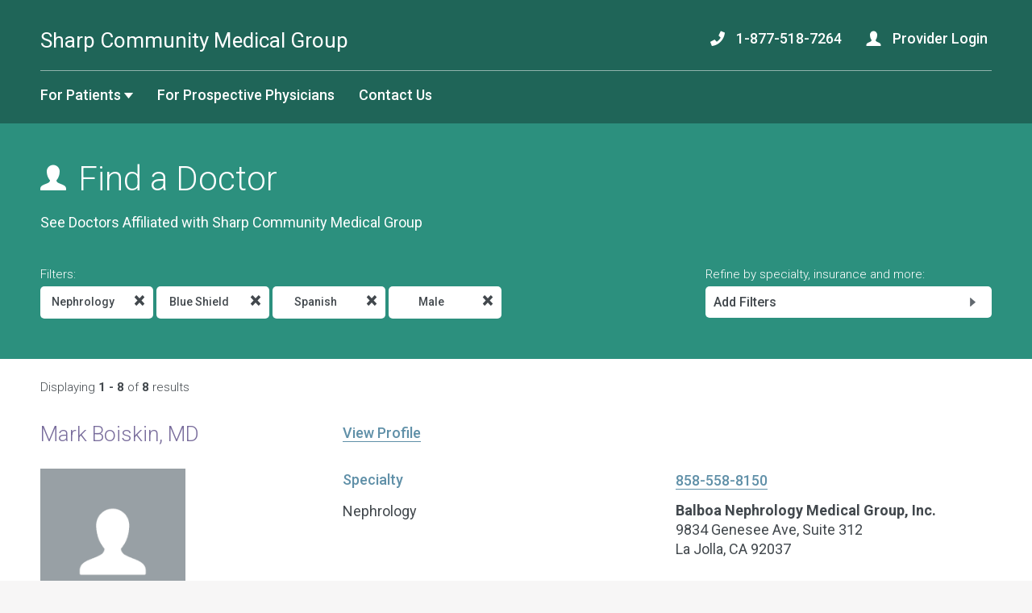

--- FILE ---
content_type: text/html;charset=UTF-8
request_url: https://www.scmg.org/find-a-doctor/physician-results.cfm?i=3&l=spanish&g=m&specialty=Nephrology
body_size: 17392
content:
<!DOCTYPE html> <html lang="en"> <!-- Content Copyright Sharp SCMG -->
<!-- Page generated 2026-01-18 12:51:29 on server 2 by CommonSpot Build 10.7.1.384 (2021-05-13 19:48:30) -->
<!-- JavaScript & DHTML Code Copyright &copy; 1998-2021, PaperThin, Inc. All Rights Reserved. --> <head> <meta http-equiv="X-UA-Compatible" content="IE=edge">
<meta charset="UTF-8">
<meta name="Viewport" content="width=device-width, initial-scale=1.0">
<meta name="Description" id="Description" content="Find a Physician Results" />
<meta name="Generator" id="Generator" content="CommonSpot Build 10.7.1.384" />
<title>Find a Physician Results</title> <style id="cs_antiClickjack">body{display:none !important;position:absolute !important;top:-5000px !important;}</style><script>(function(){var chk=0;try{if(self!==top){var ts=top.document.location.href.split('/');var ws=window.document.location.href.split('/');if(ts.length<3||ws.length<3)chk=1;else if(ts[2]!==ws[2])chk=2;else if(ts[0]!==ws[0])chk=3;}}catch(e){chk=4;}if(chk===0){var stb=document.getElementById("cs_antiClickjack");stb.parentNode.removeChild(stb);}else{top.location = self.location}})();</script> <script>
var jsDlgLoader = '/find-a-doctor/loader.cfm';
var jsSiteResourceLoader = '/cs-resources.cfm?r=';
var jsSiteResourceSettings = {canCombine: false, canMinify: false};
</script>
<!-- beg (1) PrimaryResources -->
<script src="/commonspot/javascript/browser-all.js"></script>
<!-- end (1) PrimaryResources -->
<!-- beg (2) SecondaryResources -->
<!-- end (2) SecondaryResources -->
<!-- beg (3) StyleTags -->
<link rel="stylesheet" href="/commonspot/site-default.css" type="text/css" />
<!-- end (3) StyleTags -->
<!-- beg (4) JavaScript -->
<script>
<!--
var gMenuControlID = 0;
var menus_included = 0;
var jsSiteID = 1;
var jsSubSiteID = 53;
var js_gvPageID = 7827;
var jsPageID = 7827;
var jsPageSetID = 0;
var jsPageType = 0;
var jsSiteSecurityCreateControls = 0;
var jsShowRejectForApprover = 1;
// -->
</script><script>
var jsDlgLoader = '/find-a-doctor/loader.cfm';
var jsSiteResourceLoader = '/cs-resources.cfm?r=';
var jsSiteResourceSettings = {canCombine: false, canMinify: false};
</script>
<!-- end (4) JavaScript -->
<!-- beg (5) CustomHead -->
<meta name="commonSpotSubsiteDisplayName" content="Find a Doctor">
<!-- ================================================ JS ================================================ -->
<script src="//maps.googleapis.com/maps/api/js?key=AIzaSyAF02nkLrXHSoCRgnogZS_siqc4cmcXhCc&libraries=places&sensor=false"></script>
<script src="/js/jquery/jquery-1.11.3.min.js"></script>
<script src="/js/jquery/jqueryui-1.11.4.min.js"></script>
<script src="/js/jquery/jqueryvalidate-1.14.0.min.js"></script>
<script src="/js/jquery/jqueryvalidate-additional-methods.min.js"></script>
<script src="/js/jquery/jquery.printElement.min.js"></script>
<script src="/sharpUI/plugins/sidr/jquery.sidr.min.js"></script>
<link href="https://fonts.googleapis.com/css?family=Roboto:400,300,500,700" rel="stylesheet" type="text/css">
<!-- ================================================ STYLES ================================================ -->
<link rel="stylesheet" type="text/css" href="/sharpUI/plugins/sidr/jquery.sidr.light.css">
<link rel="stylesheet" type="text/css" href="/sharpUI/includes/fonts/symbolset/ss-social-regular.css">
<link rel="stylesheet" type="text/css" href="/sharpUI/includes/fonts/symbolset/ss-social-circle.css">
<link rel="stylesheet" type="text/css" href="/sharpUI/includes/fonts/symbolset/ss-standard.css">
<link rel="stylesheet" type="text/css" href="/sharpUI/css/framework.css?v=20251123035604">
<link rel="stylesheet" type="text/css" href="/sharpUI/css/base.css?v=20251123035604">
<link rel="stylesheet" type="text/css" href="/sharpUI/css/forms.css?v=20251123035604">
<link rel="stylesheet" type="text/css" href="/sharpUI/css/drawers.css?v=20251123035604">
<link rel="stylesheet" type="text/css" href="/style/layout.css?v=20251123035604">
<link rel="stylesheet" type="text/css" href="/style/flex.css?v=20251123035604">
<!-- ================================================ ICONS FAV / TOUCH ====================================== -->
<link rel="shortcut icon" href="https://images.scmg.org/icons/favicon.ico">
<link rel="apple-touch-icon" sizes="120x120" href="https://images.scmg.org/icons/apple-touch-icon-120x120.png">
<link rel="apple-touch-icon" sizes="152x152" href="https://images.scmg.org/icons/apple-touch-icon-152x152.png">
<link rel="apple-touch-icon" sizes="167x167" href="https://images.scmg.org/icons/apple-touch-icon-167x167.png">
<link rel="apple-touch-icon" sizes="180x180" href="https://images.scmg.org/icons/apple-touch-icon-180x180.png">
<!-- Grid layout tool -->
<script type="text/javascript">
var gOverride = {
urlBase: 'http://gridder.andreehansson.se/releases/latest/',
gColor: 'red',
gColumns: 16,
gOpacity: 0.35,
gWidth: 10,
pColor: '#C0C0C0',
pHeight: 19,
pOffset: 109,
pOpacity: 0.55,
center: true,
gEnabled: true,
pEnabled: true,
setupEnabled: true,
fixFlash: true,
size: 1200
};
</script>
<!-- end (5) CustomHead -->
<!-- beg (6) TertiaryResources -->
<!-- end (6) TertiaryResources -->
<!-- beg (7) authormode_inlinestyles -->
<link rel="stylesheet" type="text/css" href="/commonspot/commonspot.css" id="cs_maincss">
<!-- end (7) authormode_inlinestyles -->
<title>San Diego  Doctors | Sharp Community Medical Group</title><meta name="description" content="Looking for  in San Diego." /><meta name="robots" content="noindex"></head><body><span role="navigation" aria-label="Top of page" id="__topdoc__"></span>
<script>
gaPageCategory = '';
dataLayer = [{
'trackingId': 'UA-2187359-1'
}];
if (gaPageCategory.length) {
dataLayer.push({'pageCategory': gaPageCategory});
}
</script>
<!-- Google Tag Manager -->
<!-- End Google Tag Manager -->
<script type="text/javascript">
var captchaCallbackList = [];
var onloadCallback;
$(document).ready( function() {
if( captchaCallbackList.length > 0 ){
onloadCallback = function(){
try{
for( var i=0; i < captchaCallbackList.length; i++ ){
var renderCaptchaFunction = captchaCallbackList[i];
renderCaptchaFunction();
}
} catch (err){
console.log("error loading captcha: ", err);
}
};
var po = document.createElement('script');
po.type = 'text/javascript';
po.async = true;
po.src = 'https://www.google.com/recaptcha/api.js?onload=onloadCallback&render=explicit';
var s = document.getElementsByTagName('script')[0];
s.parentNode.insertBefore(po, s);
}
});
</script>
<style type="text/css">
nav.provider {
margin-bottom: 0;
position: relative;
bottom: -8px;
}
nav.provider ul.menu {
float: right;
margin: 0 5px 8px 0;
}
nav.provider li:last-child {
margin-right: 0;
}
nav.provider li a {
display: inline-block;
}
nav.provider .ss-user.home-page {
color: #ffffff;
position: relative;
top: 3px;
}
nav.provider .ss-phone.home-page {
color: #ffffff;
position: relative;
top: 3px;
}
.scmg-logo {
margin-bottom: 10px;
}
</style>
<header>
<div class='overlay close_drawers'></div>
<div class="container full top-nav">
<div class="row">
<div class="sixteen columns">
<div class="container">
<!-- ================  LOGO AND SEARCH =============== -->
<div class="row">
<div class="sixteen columns logo-bar">
<div class="truss-top">
<div class="row">
<div class="ten columns five-small six-medium">
<a class="text-logo" href="/" id="header-scmg-logo-link">
<h2 style="font-weight:400;color:#fff;padding-top:13px;margin-top:0px;margin-bottom:0px;">Sharp Community Medical Group</h2>
</a>
</div>
<div class="six columns no-small no-medium no-medlarge">
<nav class="sixteen columns provider">
<ul class="menu">
<li class="column">
<a id="header-nav-phone" href="tel:18775187264"><span class="ss-phone home-page"></span> 1-877-518-7264</a>
</li>
<li class="column">
<a id="header-nav-provider-login" href="https://providers.scmg.org" target="_blank"><span class="ss-user home-page"></span> Provider Login</a>
</li>
</ul>
</nav>
</div>
<div class="three-small offset-none-small two-medium offset-none-medium columns text-right open-menu no-xlarge no-large">
<div class="truss-sides">
<a class="drawer" data-drawer-name="mobile-menu-drawer"><i class="ss-rows"></i></a>
</div>
</div>
</div>
</div>
<div class="row">
<div class="sixteen columns no-medium no-small no-medlarge">
<div class="truss-small">
<div class="sixteen columns border-bottom no-small no-xsmall"></div>
</div>
</div>
<div class="eleven columns five-small five-medium text-right no-small no-xsmall no-medium no-medlarge">
<!-- ================  MENU =============== -->
<nav class="sixteen columns">
<ul class="menu">
<li class="column ">
<a id="header-nav-for-members" href="/for-members/">For Patients <i class="ss-dropdown"></i></a>
<div class="three columns sub menu for-members">
<ul class="menu text-left sixteen columns no-small no-xsmall">
<li><a id="header-nav-for-members-submenu-find-a-doctor" href="/find-a-doctor/">Find a Doctor</a></li>
<li><a id="header-nav-for-members-submenu-fmh" href="/followmyhealth/">Patient Portal</a></li>
<li><a id="header-nav-for-members-submenu-facilities-locations" href="/about-us/facilities-locations/">Locations</a></li>
<li><a id="header-nav-for-members-submenu-health-insurance" href="/health-insurance/">Health Insurance</a></li>
<li><a id="header-nav-for-members-submenu-vaccinations" href="/health-and-wellness/vaccinations/">Vaccinations</a></li>
<li><a id="header-nav-for-members-submenu-health-and-wellness" href="/case-management/">Case Management</a></li>
<li><a id="header-nav-for-members-submenu-view-all-resources" href="/for-members/patient-resources/index.cfm">View All Patient Resources</a></li>
</ul>
</div>
</li>
<li class="column">
<a id="header-nav-for-prospective-physicians" href="/prospective-physicians/">For Prospective Physicians</a>
</li>
<li class="column">
<a id="header-nav-contact-us" href="/contact-us">Contact Us</a>
</li>
</ul>
</nav>
<!-- ================  END MENU =============== -->
</div>
</div>
</div>
</div>
<!-- ================  END LOGO AND SEARCH =============== -->
</div>
</div>
</div>
</div>
<!-- ================  	MOBILE MENU =============== -->
<!-- main drawer-->
<div id="mobile-menu-drawer" class="no-xlarge no-large four eight-small columns drawer-content sidr right">
<div class="container full">
<div class="row drawer-header dark-lavender">
<div class="two columns one-small">
<div class="truss-sides">
<i class="ss-navigateleft"></i>
</div>
</div>
<div class="twelve columns six-small">
<div class="truss-sides">
<h6> </h6>
</div>
</div>
<div class="two columns one-small">
<div class="truss-sides">
<i class="ss-delete close-all-drawers"></i>
</div>
</div>
</div>
<div class="row drawer-body">
<div class="sixteen columns">
<div class="truss-sides">
<ul>
<li><a id="mobile-nav-home" href="/">Home</a></li>
<li class="drawer" data-drawer-name="for-members-drawer"><a id="mobile-nav-for-members" class="arrow-storm-medium"><span>For Patients</span></a></li>
<li><a href="/prospective-physicians/" id="mobile-nav-for-prospective-physicians">For Prospective Physicians</a></li>
<li><a href="https://providers.scmg.org" id="mobile-nav-provider-login">Provider Login</a></li>
<li><a class="arrow-storm-medium" id="mobile-nav-contact-us" href="/contact-us"><span>Contact Us</span></a></li>
<li><a href="tel:18775187264" id="mobile-nav-phone"><span class="ss-phone home-page"></span> 1-877-518-7264</a></li>
</ul>
</div>
</div>
</div>
</div>
</div>
<div id="for-members-drawer" class="four eight-small columns drawer-content">
<div class="container full">
<div class="row drawer-header dark-lavender">
<div class="two columns one-small">
<div class="truss-sides">
<i class="ss-navigateleft"></i>
</div>
</div>
<div class="twelve columns six-small">
<div class="truss-sides">
<h6>For Patients</h6>
</div>
</div>
<div class="two columns one-small">
<div class="truss-sides">
<i class="ss-delete close-all-drawers"></i>
</div>
</div>
</div>
<div class="row drawer-body">
<div class="sixteen columns">
<div class="truss-sides">
<ul>
<li><a id="mobile-nav-for-members-submenu-find-a-doctor" href="/find-a-doctor/">Find a Doctor</a></li>
<li><a id="mobile-nav-for-members-submenu-followmyhealth" href="/followmyhealth/">Patient Portal</a></li>
<li><a id="mobile-nav-for-members-submenu-locations" href="/about-us/facilities-locations/">Locations</a></li>
<li><a id="mobile-nav-for-members-submenu-health-insurance" href="/health-insurance/">Health Insurance</a></li>
<li><a id="mobile-nav-for-members-submenu-vaccinations" href="/health-and-wellness/vaccinations/">Vaccinations</a></li>
<li><a id="mobile-nav-for-members-submenu-health-and-wellness" href="/case-management/">Case Management</a></li>
<li><a id="mobile-nav-for-members-submenu-view-all-patient-resources" href="/for-members/patient-resources/index.cfm">View All Patient Resources</a></li>
</ul>
</div>
</div>
</div>
</div>
</div>
<!-- ================  END MOBILE MENU =============== -->
<!-- ================  GLOBAL DRAWERS  =============== -->
<!-- fad-name-search-drawer -->
<div id="fad-name-search-drawer" class="four eight-small columns drawer-content">
<div class="container full">
<div class="row drawer-header dark-lavender">
<div class="two columns one-small">
<div class="truss-sides">
<i class="ss-navigateleft"></i>
</div>
</div>
<div class="twelve columns six-small">
<div class="truss-sides">
<h6>Search by Name</h6>
</div>
</div>
<div class="two columns one-small">
<div class="truss-sides">
<i class="ss-delete close-all-drawers"></i>
</div>
</div>
</div>
<div class="row drawer-body">
<div class="sixteen columns">
<div class="truss">
<form id="name-form" method="get" action="/find-a-doctor/physician-results.cfm">
<label for="name">Enter any part of a doctor's name:</label>
<input type="text" id="name" name="name" maxlength="20" />
</form>
</div>
</div>
</div>
</div>
</div>
<!--fad-specialty-search-drawer-->
<div id="fad-specialty-search-drawer" class="four eight-small columns drawer-content">
<div class="container full">
<div class="row drawer-header dark-lavender">
<div class="two columns one-small">
<div class="truss-sides">
<i class="ss-navigateleft"></i>
</div>
</div>
<div class="twelve columns six-small">
<div class="truss-sides">
<h6>Search by Specialty</h6>
</div>
</div>
<div class="two columns one-small">
<div class="truss-sides">
<i class="ss-delete close-all-drawers"></i>
</div>
</div>
</div>
<div class="row drawer-body">
<div class="sixteen columns">
<ul>
<li><a class="specialist-doctor-drawer-link" data-analytics-label="Allergy" href="/find-a-doctor/physician-results.cfm?specialty=Allergy">Allergy</a></li>
<li><a class="specialist-doctor-drawer-link" data-analytics-label="Allergy & Immunology" href="/find-a-doctor/physician-results.cfm?specialty=Allergy%20%26%20Immunology">Allergy & Immunology</a></li>
<li><a class="specialist-doctor-drawer-link" data-analytics-label="Cardiology" href="/find-a-doctor/physician-results.cfm?specialty=Cardiology">Cardiology</a></li>
<li><a class="specialist-doctor-drawer-link" data-analytics-label="Cardiothoracic Surgery" href="/find-a-doctor/physician-results.cfm?specialty=Cardiothoracic%20Surgery">Cardiothoracic Surgery</a></li>
<li><a class="specialist-doctor-drawer-link" data-analytics-label="Cardiovascular - Thoracic" href="/find-a-doctor/physician-results.cfm?specialty=Cardiovascular%20%2D%20Thoracic">Cardiovascular - Thoracic</a></li>
<li><a class="specialist-doctor-drawer-link" data-analytics-label="Cardiovascular Disease" href="/find-a-doctor/physician-results.cfm?specialty=Cardiovascular%20Disease">Cardiovascular Disease</a></li>
<li><a class="specialist-doctor-drawer-link" data-analytics-label="Colon & Rectal Surgery" href="/find-a-doctor/physician-results.cfm?specialty=Colon%20%26%20Rectal%20Surgery">Colon & Rectal Surgery</a></li>
<li><a class="specialist-doctor-drawer-link" data-analytics-label="Dermatology" href="/find-a-doctor/physician-results.cfm?specialty=Dermatology">Dermatology</a></li>
<li><a class="specialist-doctor-drawer-link" data-analytics-label="Endocrinology" href="/find-a-doctor/physician-results.cfm?specialty=Endocrinology">Endocrinology</a></li>
<li><a class="specialist-doctor-drawer-link" data-analytics-label="ENT - Otolaryngology" href="/find-a-doctor/physician-results.cfm?specialty=ENT%20%2D%20Otolaryngology">ENT - Otolaryngology</a></li>
<li><a class="specialist-doctor-drawer-link" data-analytics-label="Family Medicine" href="/find-a-doctor/physician-results.cfm?specialty=Family%20Medicine">Family Medicine</a></li>
<li><a class="specialist-doctor-drawer-link" data-analytics-label="Foot & Ankle Surgery" href="/find-a-doctor/physician-results.cfm?specialty=Foot%20%26%20Ankle%20Surgery">Foot & Ankle Surgery</a></li>
<li><a class="specialist-doctor-drawer-link" data-analytics-label="Gastroenterology" href="/find-a-doctor/physician-results.cfm?specialty=Gastroenterology">Gastroenterology</a></li>
<li><a class="specialist-doctor-drawer-link" data-analytics-label="Gastroenterology (Pediatric)" href="/find-a-doctor/physician-results.cfm?specialty=Gastroenterology%20%28Pediatric%29">Gastroenterology (Pediatric)</a></li>
<li><a class="specialist-doctor-drawer-link" data-analytics-label="General Practice" href="/find-a-doctor/physician-results.cfm?specialty=General%20Practice">General Practice</a></li>
<li><a class="specialist-doctor-drawer-link" data-analytics-label="General Surgery" href="/find-a-doctor/physician-results.cfm?specialty=General%20Surgery">General Surgery</a></li>
<li><a class="specialist-doctor-drawer-link" data-analytics-label="Geriatric Medicine" href="/find-a-doctor/physician-results.cfm?specialty=Geriatric%20Medicine">Geriatric Medicine</a></li>
<li><a class="specialist-doctor-drawer-link" data-analytics-label="Glaucoma" href="/find-a-doctor/physician-results.cfm?specialty=Glaucoma">Glaucoma</a></li>
<li><a class="specialist-doctor-drawer-link" data-analytics-label="Gynecology" href="/find-a-doctor/physician-results.cfm?specialty=Gynecology">Gynecology</a></li>
<li><a class="specialist-doctor-drawer-link" data-analytics-label="Gynecology/Oncology" href="/find-a-doctor/physician-results.cfm?specialty=Gynecology%2FOncology">Gynecology/Oncology</a></li>
<li><a class="specialist-doctor-drawer-link" data-analytics-label="Hematology" href="/find-a-doctor/physician-results.cfm?specialty=Hematology">Hematology</a></li>
<li><a class="specialist-doctor-drawer-link" data-analytics-label="Infectious Disease" href="/find-a-doctor/physician-results.cfm?specialty=Infectious%20Disease">Infectious Disease</a></li>
<li><a class="specialist-doctor-drawer-link" data-analytics-label="Internal Medicine" href="/find-a-doctor/physician-results.cfm?specialty=Internal%20Medicine">Internal Medicine</a></li>
<li><a class="specialist-doctor-drawer-link" data-analytics-label="Internal Medicine/Pediatrics" href="/find-a-doctor/physician-results.cfm?specialty=Internal%20Medicine%2FPediatrics">Internal Medicine/Pediatrics</a></li>
<li><a class="specialist-doctor-drawer-link" data-analytics-label="Interventional Cardiology" href="/find-a-doctor/physician-results.cfm?specialty=Interventional%20Cardiology">Interventional Cardiology</a></li>
<li><a class="specialist-doctor-drawer-link" data-analytics-label="Interventional Pain Management" href="/find-a-doctor/physician-results.cfm?specialty=Interventional%20Pain%20Management">Interventional Pain Management</a></li>
<li><a class="specialist-doctor-drawer-link" data-analytics-label="Nephrology" href="/find-a-doctor/physician-results.cfm?specialty=Nephrology">Nephrology</a></li>
<li><a class="specialist-doctor-drawer-link" data-analytics-label="Neuro-Ophthalmology" href="/find-a-doctor/physician-results.cfm?specialty=Neuro%2DOphthalmology">Neuro-Ophthalmology</a></li>
<li><a class="specialist-doctor-drawer-link" data-analytics-label="Neurological Surgery" href="/find-a-doctor/physician-results.cfm?specialty=Neurological%20Surgery">Neurological Surgery</a></li>
<li><a class="specialist-doctor-drawer-link" data-analytics-label="Neurology" href="/find-a-doctor/physician-results.cfm?specialty=Neurology">Neurology</a></li>
<li><a class="specialist-doctor-drawer-link" data-analytics-label="Neuromuscular Medicine" href="/find-a-doctor/physician-results.cfm?specialty=Neuromuscular%20Medicine">Neuromuscular Medicine</a></li>
<li><a class="specialist-doctor-drawer-link" data-analytics-label="Neuropsychology" href="/find-a-doctor/physician-results.cfm?specialty=Neuropsychology">Neuropsychology</a></li>
<li><a class="specialist-doctor-drawer-link" data-analytics-label="Neuroradiology" href="/find-a-doctor/physician-results.cfm?specialty=Neuroradiology">Neuroradiology</a></li>
<li><a class="specialist-doctor-drawer-link" data-analytics-label="Neurosurgery" href="/find-a-doctor/physician-results.cfm?specialty=Neurosurgery">Neurosurgery</a></li>
<li><a class="specialist-doctor-drawer-link" data-analytics-label="OB/GYN" href="/find-a-doctor/physician-results.cfm?specialty=OB%2FGYN">OB/GYN</a></li>
<li><a class="specialist-doctor-drawer-link" data-analytics-label="Obstetrics & Gynecology" href="/find-a-doctor/physician-results.cfm?specialty=Obstetrics%20%26%20Gynecology">Obstetrics & Gynecology</a></li>
<li><a class="specialist-doctor-drawer-link" data-analytics-label="Occuloplastics" href="/find-a-doctor/physician-results.cfm?specialty=Occuloplastics">Occuloplastics</a></li>
<li><a class="specialist-doctor-drawer-link" data-analytics-label="Oncology" href="/find-a-doctor/physician-results.cfm?specialty=Oncology">Oncology</a></li>
<li><a class="specialist-doctor-drawer-link" data-analytics-label="Ophthalmology" href="/find-a-doctor/physician-results.cfm?specialty=Ophthalmology">Ophthalmology</a></li>
<li><a class="specialist-doctor-drawer-link" data-analytics-label="Oral & Maxillofacial Surgery" href="/find-a-doctor/physician-results.cfm?specialty=Oral%20%26%20Maxillofacial%20Surgery">Oral & Maxillofacial Surgery</a></li>
<li><a class="specialist-doctor-drawer-link" data-analytics-label="Orthopedic Surgery" href="/find-a-doctor/physician-results.cfm?specialty=Orthopedic%20Surgery">Orthopedic Surgery</a></li>
<li><a class="specialist-doctor-drawer-link" data-analytics-label="Orthopedic Surgery (Hips & Knees)" href="/find-a-doctor/physician-results.cfm?specialty=Orthopedic%20Surgery%20%28Hips%20%26%20Knees%29">Orthopedic Surgery (Hips & Knees)</a></li>
<li><a class="specialist-doctor-drawer-link" data-analytics-label="Orthopedic Surgery (Shoulder & Elbow)" href="/find-a-doctor/physician-results.cfm?specialty=Orthopedic%20Surgery%20%28Shoulder%20%26%20Elbow%29">Orthopedic Surgery (Shoulder & Elbow)</a></li>
<li><a class="specialist-doctor-drawer-link" data-analytics-label="Orthopedic Surgery (Spine)" href="/find-a-doctor/physician-results.cfm?specialty=Orthopedic%20Surgery%20%28Spine%29">Orthopedic Surgery (Spine)</a></li>
<li><a class="specialist-doctor-drawer-link" data-analytics-label="Otolaryngology" href="/find-a-doctor/physician-results.cfm?specialty=Otolaryngology">Otolaryngology</a></li>
<li><a class="specialist-doctor-drawer-link" data-analytics-label="Pain Management" href="/find-a-doctor/physician-results.cfm?specialty=Pain%20Management">Pain Management</a></li>
<li><a class="specialist-doctor-drawer-link" data-analytics-label="Pain Management - Interventional" href="/find-a-doctor/physician-results.cfm?specialty=Pain%20Management%20%2D%20Interventional">Pain Management - Interventional</a></li>
<li><a class="specialist-doctor-drawer-link" data-analytics-label="Pain Management/Comprehensive" href="/find-a-doctor/physician-results.cfm?specialty=Pain%20Management%2FComprehensive">Pain Management/Comprehensive</a></li>
<li><a class="specialist-doctor-drawer-link" data-analytics-label="Pain Medicine" href="/find-a-doctor/physician-results.cfm?specialty=Pain%20Medicine">Pain Medicine</a></li>
<li><a class="specialist-doctor-drawer-link" data-analytics-label="Pediatrics" href="/find-a-doctor/physician-results.cfm?specialty=Pediatrics">Pediatrics</a></li>
<li><a class="specialist-doctor-drawer-link" data-analytics-label="Physical Medicine & Rehab" href="/find-a-doctor/physician-results.cfm?specialty=Physical%20Medicine%20%26%20Rehab">Physical Medicine & Rehab</a></li>
<li><a class="specialist-doctor-drawer-link" data-analytics-label="Physical Medicine & Rehabilitation" href="/find-a-doctor/physician-results.cfm?specialty=Physical%20Medicine%20%26%20Rehabilitation">Physical Medicine & Rehabilitation</a></li>
<li><a class="specialist-doctor-drawer-link" data-analytics-label="Plastic Surgery" href="/find-a-doctor/physician-results.cfm?specialty=Plastic%20Surgery">Plastic Surgery</a></li>
<li><a class="specialist-doctor-drawer-link" data-analytics-label="Podiatric Medicine" href="/find-a-doctor/physician-results.cfm?specialty=Podiatric%20Medicine">Podiatric Medicine</a></li>
<li><a class="specialist-doctor-drawer-link" data-analytics-label="Podiatry" href="/find-a-doctor/physician-results.cfm?specialty=Podiatry">Podiatry</a></li>
<li><a class="specialist-doctor-drawer-link" data-analytics-label="Podiatry, Foot & Ankle" href="/find-a-doctor/physician-results.cfm?specialty=Podiatry%2C%20Foot%20%26%20Ankle">Podiatry, Foot & Ankle</a></li>
<li><a class="specialist-doctor-drawer-link" data-analytics-label="Preventative Medicine" href="/find-a-doctor/physician-results.cfm?specialty=Preventative%20Medicine">Preventative Medicine</a></li>
<li><a class="specialist-doctor-drawer-link" data-analytics-label="Pulmonary Disease" href="/find-a-doctor/physician-results.cfm?specialty=Pulmonary%20Disease">Pulmonary Disease</a></li>
<li><a class="specialist-doctor-drawer-link" data-analytics-label="Radiation Oncology" href="/find-a-doctor/physician-results.cfm?specialty=Radiation%20Oncology">Radiation Oncology</a></li>
<li><a class="specialist-doctor-drawer-link" data-analytics-label="Radiology, Interventional" href="/find-a-doctor/physician-results.cfm?specialty=Radiology%2C%20Interventional">Radiology, Interventional</a></li>
<li><a class="specialist-doctor-drawer-link" data-analytics-label="Rheumatology" href="/find-a-doctor/physician-results.cfm?specialty=Rheumatology">Rheumatology</a></li>
<li><a class="specialist-doctor-drawer-link" data-analytics-label="Sleep Medicine" href="/find-a-doctor/physician-results.cfm?specialty=Sleep%20Medicine">Sleep Medicine</a></li>
<li><a class="specialist-doctor-drawer-link" data-analytics-label="Sports Medicine" href="/find-a-doctor/physician-results.cfm?specialty=Sports%20Medicine">Sports Medicine</a></li>
<li><a class="specialist-doctor-drawer-link" data-analytics-label="Thoracic Surgery" href="/find-a-doctor/physician-results.cfm?specialty=Thoracic%20Surgery">Thoracic Surgery</a></li>
<li><a class="specialist-doctor-drawer-link" data-analytics-label="Urology" href="/find-a-doctor/physician-results.cfm?specialty=Urology">Urology</a></li>
<li><a class="specialist-doctor-drawer-link" data-analytics-label="Vascular Surgery" href="/find-a-doctor/physician-results.cfm?specialty=Vascular%20Surgery">Vascular Surgery</a></li>
<li><a class="specialist-doctor-drawer-link" data-analytics-label="Wound Care - Hyperbaric Oxygen" href="/find-a-doctor/physician-results.cfm?specialty=Wound%20Care%20%2D%20Hyperbaric%20Oxygen">Wound Care - Hyperbaric Oxygen</a></li>
</ul>
</div>
</div>
</div>
</div>
<!--Map Directions Drawer-->
<div id="map-directions-drawer" class="four eight-small columns drawer-content medium">
<div class="container full">
<div class="row drawer-header dark-lavender">
<div class="one columns one-small">
<i class="ss-navigateleft"></i>
</div>
<div class="thirteen columns six-small">
<div class="truss-sides">
<h6>
<span id="location-name">4282 Genesee Ave</span> Driving Directions
</h6>
</div>
</div>
<div class="two columns one-small">
<div class="truss-sides">
<i class="ss-delete close-all-drawers"></i>
</div>
</div>
</div>
<div class="row drawer-body">
<div class="sixteen columns">
<div class="truss-sides">
<div id="directions-map-canvas" style="width: 800px; height: 600px;"></div>
</div>
<div class="truss-sides">
<form id="directions-form" onsubmit="return false">
<div>
<input type="text" id="origin" name="origin" placeholder="Enter your address" title="Enter your address" value="" />
<input type="submit" id="get-directions" class="button thin button-primary" name="Get Directions" value="Get Directions" />
<div class="button slate text-center thin print-directions">
Print <i class="ss-print"></i>
</div>
</div>
</form>
</div>
<div class="truss">
<div id="directions"></div>
</div>
</div>
</div>
</div>
</div>
<div id="contactus-drawer" class="four eight-small columns drawer-content">
<div class="container full">
<div class="row drawer-header dark-lavender">
<div class="two columns one-small">
<div class="truss-sides">
<i class="ss-navigateleft"></i>
</div>
</div>
<div class="twelve columns six-small">
<div class="truss-sides">
<h6>Contact Us</h6>
</div>
</div>
<div class="two columns one-small">
<div class="truss-sides">
<i class="ss-delete close-all-drawers"></i>
</div>
</div>
</div>
<div class="row drawer-body">
<div class="sixteen columns">
<div id="contact-us-response-container" class="row" style="display:none;">
<div class="truss">
<div id="contact-us-response"></div>
</div>
</div>
<div id="contact-us-form-container">
<div class="row">
<div class="truss-sides">
<h4>Call Us</h4>
<p>
<a href="tel:+18584992550">858-499-2550</a> or <a href="tel:+18775187264">1-877-518-7264</a> (toll free)
</p>
<hr />
<h4>Email Us</h4>
<form name="contact-us-form" id="contact-us-form" enctype="multipart/form-data" method="post" onsubmit="submitContactUsForm(); return false;">
<input type="hidden" name="token" value="040D8990814FA20C833773A09ABEF325DFC9F0BA" />
<label for="contactusrole">I'm a</label>
<select id="contactusrole" name="contactusrole" onchange="isProspectivePhysician(this);" class="required">
<option value=""></option>
<option value="Member" >Member</option>
<option value="Provider" >Provider</option>
<option value="Prospective Physician" >Prospective Physician</option>
<option value="Other" >Other</option>
</select>
<label for="contactusfirstname">First name</label>
<input type="text" name="contactusfirstname" id="contactusfirstname" maxlength="16" class="required" data-msg-required="Please tell us your first name." value=""/>
<label for="contactuslastname">Last name</label>
<input type="text" name="contactuslastname" id="contactuslastname" maxlength="16" class="required" data-msg-required="Please tell us your last name." value=""/>
<label for="contactusemail">Email</label>
<input type="text" name="contactusemail" id="contactusemail" maxlength="60" class="required email" data-msg-required="Please enter a valid email address." value=""/>
<label for="contactusphone">Phone <span class="optional">Optional</span></label>
<input type="text" name="contactusphone" id="contactusphone" maxlength="14" value="" class="phoneUS" data-msg-phoneUS="Please enter a vaild phone number." onkeyup="autoFormatPhone(event,this)"/>
<div id="prospective-physician-stuff" class="hidden">
<label for="contactusaddress1">Address 1 <span class="optional">Optional</span></label>
<input type="text" name="contactusaddress1" id="contactusaddress1" maxlength="100" value=""/>
<label for="contactusaddress2">Address 2 <span class="optional">Optional</span></label>
<input type="text" name="contactusaddress2" id="contactusaddress2" maxlength="100" value=""/>
<label for="contactuscity">City <span class="optional">Optional</span></label>
<input type="text" name="contactuscity" id="contactuscity" maxlength="50" value=""/>
<label for="contactusstate">State <span class="optional">Optional</span></label>
<select id="contactusstate" name="contactusstate">
<option value=""></option>
<option value="Alabama" >Alabama</option>
<option value="Alaska" >Alaska</option>
<option value="Arizona" >Arizona</option>
<option value="Arkansas" >Arkansas</option>
<option value="California" selected="true">California</option>
<option value="Colorado" >Colorado</option>
<option value="Connecticut" >Connecticut</option>
<option value="Delaware" >Delaware</option>
<option value="District of Columbia" >District of Columbia</option>
<option value="Florida" >Florida</option>
<option value="Georgia" >Georgia</option>
<option value="Hawaii" >Hawaii</option>
<option value="Idaho" >Idaho</option>
<option value="Illinois" >Illinois</option>
<option value="Indiana" >Indiana</option>
<option value="Iowa" >Iowa</option>
<option value="Kansas" >Kansas</option>
<option value="Kentucky" >Kentucky</option>
<option value="Louisiana" >Louisiana</option>
<option value="Maine" >Maine</option>
<option value="Maryland" >Maryland</option>
<option value="Massachusetts" >Massachusetts</option>
<option value="Michigan" >Michigan</option>
<option value="Minnesota" >Minnesota</option>
<option value="Mississippi" >Mississippi</option>
<option value="Missouri" >Missouri</option>
<option value="Montana" >Montana</option>
<option value="Nebraska" >Nebraska</option>
<option value="Nevada" >Nevada</option>
<option value="New Hampshire" >New Hampshire</option>
<option value="New Jersey" >New Jersey</option>
<option value="New Mexico" >New Mexico</option>
<option value="New York" >New York</option>
<option value="North Carolina" >North Carolina</option>
<option value="North Dakota" >North Dakota</option>
<option value="Ohio" >Ohio</option>
<option value="Oklahoma" >Oklahoma</option>
<option value="Oregon" >Oregon</option>
<option value="Pennsylvania" >Pennsylvania</option>
<option value="Rhode Island" >Rhode Island</option>
<option value="South Carolina" >South Carolina</option>
<option value="South Dakota" >South Dakota</option>
<option value="Tennessee" >Tennessee</option>
<option value="Texas" >Texas</option>
<option value="Utah" >Utah</option>
<option value="Vermont" >Vermont</option>
<option value="Virginia" >Virginia</option>
<option value="Washington" >Washington</option>
<option value="West Virginia" >West Virginia</option>
<option value="Wisconsin" >Wisconsin</option>
<option value="Wyoming" >Wyoming</option>
</select>
<label for="contactuszipcode">ZIP code <span class="optional">Optional</span></label>
<input type="text" name="contactuszipcode" id="contactuszipcode" class="zipcodeUS" maxlength="5" value=""/>
<label for="contactuscountry">Country <span class="optional">Optional</span></label>
<input type="text" name="contactuscountry" id="contactuscountry" maxlength="50" value=""/>
<div class="contactussdcountry radio-button-group">
<p>Do you currently practice in San Diego County?</p>
<input type="radio" class="radio-button required" name="contactussdcountry" id="contactussdcountryyes" value="yes"/><label class="button dark-lavender text-center" for="contactussdcountryyes">Yes</label>
<input type="radio" class="radio-button required" name="contactussdcountry" id="contactussdcountryno" value="no"/><label class="button dark-lavender text-center" for="contactussdcountryno">No</label>
</div>
<div class="contactushospitalprivileges radio-button-group">
<p>Do you currently have hospital privileges?</p>
<input type="radio" class="radio-button required" name="contactushospitalprivileges" id="contactushospitalprivilegesyes" value="yes" onchange="showHospitalPrivilegesWhere(this);"/><label class="button dark-lavender text-center" for="contactushospitalprivilegesyes">Yes</label>
<input type="radio" class="radio-button required" name="contactushospitalprivileges" id="contactushospitalprivilegesno" value="no" onchange="showHospitalPrivilegesWhere(this);"/><label class="button dark-lavender text-center" for="contactushospitalprivilegesno">No</label>
</div>
<div id="contactushospitalprivilegeswherediv" class="hidden">
<label for="contactushospitalprivilegeswhere">Where?</label>
<input type="text" name="contactushospitalprivilegeswhere" id="contactushospitalprivilegeswhere" maxlength="50" value=""/>
</div>
<label for="contactuswhereinthecounty">Where in the county would you like to practice?</label>
<select id="contactuswhereinthecounty" name="contactuswhereinthecounty" class="required">
<option value=""></option>
<option value="Central">Central</option>
<option value="North">North</option>
<option value="South">South</option>
<option value="East">East</option>
<option value="All of the above">All of the above</option>
<option value="No preference">No preference</option>
</select>
<label>Please upload a Word or PDF document.</label>
<fieldset>
<label for="contactuscvfile">Upload CV <span class="optional">Optional</span></label>
<div class="upload-error error"></div>
<input type="file" name="contactuscvfile" id="contactuscvfile" class="file-upload">
</fieldset>
<fieldset>
<label for="contactusletterofinterestfile">Upload Letter of interest <span class="optional">Optional</span></label>
<div class="upload-error error"></div>
<input type="file" name="contactusletterofinterestfile" id="contactusletterofinterestfile" class="file-upload">
</fieldset>
</div>
<label for="contactusmessage">Message:</label>
<p class="error hidden" id="contact-us-captcha-error">Please check the box proving that you are not a robot.</p>
<textarea id="contactusmessage" name="contactusmessage" maxlength="5000" class="required" data-msg-required="Please type your message."></textarea>
<p class="hipaa">To protect your privacy and comply with HIPAA regulations, please use this form for general inquiries only; do not send any personal or medical information.</p>
<p><div id="contact-us-recaptcha" data-sitekey="6LcnlR8TAAAAAIFUWRy6jRjw57s1X1mmCMWcxt8h"></div></p>
<button type="submt" id="contactUsSubmitBtn">Send Message</button>
</form>
<hr />
<h4>Find Other Numbers</h4>
<a id="contact-us-phone-directory-link" href="/about-us/contacts.cfm">View More Contact Information</a>
</div>
</div>
</div>
</div>
</div>
</div>
</div>
<script type="text/javascript">
$(document).ready(function() {
$("#contact-us-form").validate({
errorPlacement: function(error, element) {
error.insertBefore(element);
}
});
$("body").on("change", ".file-upload", function() {
verifyFileFormat(this);
})
});
var contactUsCaptcha;
captchaCallbackList.push( function(){
contactUsCaptcha = grecaptcha.render('contact-us-recaptcha', {
'sitekey' : $("#contact-us-recaptcha").data("sitekey"),
'theme' : 'light'
});
});
function verifyFileFormat(field) {
var str = field.value;
var pos = str.lastIndexOf(".")+1;
var ext = str.substr(pos);
var verifyResult = false;
if (ext == "doc" || ext == "docx" || ext == "pdf" || ext == "DOC" || ext == "DOCX" || ext == "PDF") {
$(field).parent().find(".upload-error").text("");
verifyResult = true;
}
if (verifyResult == false) {
$(field).parent().find(".upload-error").text("Please upload a Word or PDF document.");
$("#"+field.id).replaceWith($("#"+field.id).val('').clone(true));
}
}
function isProspectivePhysician(sel){
if(sel.options[sel.selectedIndex].value == 'Prospective Physician'){
$('#prospective-physician-stuff').removeClass('hidden');
}else{
$('#prospective-physician-stuff').addClass('hidden');
}
}
function showHospitalPrivilegesWhere(radio){
if(radio.checked && radio.value == "yes"){
$('#contactushospitalprivilegeswherediv').removeClass('hidden');
$('#contactushospitalprivilegeswhere').addClass('required');
}else{
$('#contactushospitalprivilegeswherediv').addClass('hidden');
$('#contactushospitalprivilegeswhere').removeClass('required');
}
}
function submitContactUsForm(){
if($('#contact-us-form').valid()){
if( typeof contactUsCaptcha !== 'undefined' && grecaptcha.getResponse( contactUsCaptcha ) == '' ){
$('#contact-us-captcha-error').show();
} else {
$('#contactUsSubmitBtn').prop('disabled', true);
$('#contactUsSubmitBtn').prop('value', 'Processing...');
submitContactUs();
}
}
}
function submitContactUs() {
//TODO: HTTPS
var  formData = new FormData($("#contact-us-form")[0]);
$.ajax({
url: '/customcf/contactus/process-contact-us.cfm',
type: 'POST',
data: formData,
async: true,
cache: false,
contentType: false,
processData: false,
success: function(data) {
if (data == 'SUCCESS') {
$('#contact-us-form-container').hide();
// Google Analytics event tracking
if ( $('#contactusrole').val().length > 0 ) {
GAEvent('Contact Us', 'Submit', $('#contactusrole option:selected').text());
}
$('#contact-us-response-container').show();
$('#contact-us-response').html('<h4>Thank you for your email.</h4> <p>We will make every effort to respond within two business days.</p><p><input type="button" class="button thin" value="OK" onclick="$(\'#contact-us-response-container\').hide();$(\'#contact-us-form-container\').show();closeDrawer(\'contactus-drawer\');$(\'#contact-us-form\').trigger(\'reset\');"/></p>');
grecaptcha.reset( contactUsCaptcha );
}else {
$('#contact-us-response').html('<p>There was a problem with your request.  Please try again.</p>');
if( typeof contactUsCaptcha != 'undefined' ){
grecaptcha.reset( contactUsCaptcha );
}
}
}
}).done(function() {
//
}).fail(function() {
$('#contact-us-response').html('<p>There was a problem with your request.  Please try again.</p>');
if( typeof contactUsCaptcha != 'undefined' ){
grecaptcha.reset( contactUsCaptcha );
}
}).always(function() {
$('#contactUsSubmitBtn').prop('disabled', false);
$('#contactUsSubmitBtn').prop('value', 'Send message');
});
}
</script>
<!-- ================  END GLOBAL DRAWERS  ============ -->
</header>
<main>
<div id="cs_control_9" class="cs_control CS_Element_Schedule"><div  title="" id="CS_Element_BaseTemplateContainer"><div id="gridRow_1_1_9" class="cs_GridRow"><div id="gridCol_1_1_1_1_9" class="cs_GridColumn"><div id="cs_control_7830" class="cs_control CS_Element_CustomCF"><div id="CS_CCF_7827_7830">
<script type="text/javascript">
function toggleStringBuilder() {
$('#string-builder-form').toggleClass('hidden');
if ($('#string-builder-form').hasClass('hidden')) {
this.innerHTML = 'Show'
} else {
this.innerHTML = 'Hide'
}
}
function addButtonLabel(buttonLabel, searchStr) {
if (buttonLabel.length && searchStr.length) {
$('#ssb-page-string').html(searchStr + escape('&buttonLabel=' + buttonLabel));
$('#ssb-subsite-string').html('findadocSearchString=' + searchStr + escape('&buttonLabel=' + buttonLabel));
} else {
if (buttonLabel.length) {
$('#ssb-page-string').html(searchStr + 'buttonLabel=' + escape(buttonLabel));
$('#ssb-subsite-string').html('findadocSearchString=' + searchStr + escape('buttonLabel=' + buttonLabel));
} else {
$('#ssb-page-string').html(searchStr);
$('#ssb-subsite-string').html('findadocSearchString=' + searchStr);
}
}
}
function updateResults() {
if ($('#filter-form').valid()) {
if (!$('#zip').val().length) {
$("#zip").attr("disabled", "disabled");
}
if (!$('#pn').val().length) {
$("#pn").attr("disabled", "disabled");
}
$("#page-number").attr("disabled", "disabled");
document.getElementById('filter-form').submit();
return true;
}
return false;
}
</script>
<style>
.inner-search-header.ss-user:before {
padding-right: 15px;
}
.fad-header.ss-user {
font-size: 42px;
}
.fad-header.ss-user:before {
font-size: 32px;
}
</style>
<div class="container full">
<div class="row">
<div class="sixteen columns teal-green" style="padding-top: 30px;">
<div class="container">
<div class="row">
<div class="sixteen columns eight-medium eight-small">
<div class="truss">
<h1 class="text-white"><span class="ss-user home-page inner-search-header fad-header">Find a Doctor</span></h1>
<p class="text-white">See Doctors Affiliated with Sharp Community Medical Group</p>
</div>
</div>
</div>
</div>
</div>
</div>
</div>
<form id="filter-form" name="filter-form" method="get" onsubmit="updateResults();">
<div class="container full findadoctor filters teal-green">
<div class="row">
<div class="sixteen columns lego-bottom">
<div class="container">
<!-- ================  Filter Bar =============== -->
<div class="row">
<div class="sixteen columns results-bar small-eyebrow">
<div class="ten columns four-medium">
<div class="truss-bottom">
<span>Filters:</span>
<div>
<ul id="filter-list">
<li class="filter-list-item">
<a href="/find-a-doctor/physician-results.cfm?i=3&l=spanish&g=m"
class="button white filter-tag">
Nephrology
<i class="ss-delete"></i>
</a>
</li>
<li class="filter-list-item">
<a href="/find-a-doctor/physician-results.cfm?specialty=Nephrology&l=spanish&g=m"
class="button white filter-tag">
Blue Shield
<i class="ss-delete"></i>
</a>
</li>
<li class="filter-list-item">
<a href="/find-a-doctor/physician-results.cfm?specialty=Nephrology&i=3&g=m"
class="button white filter-tag">
Spanish
<i class="ss-delete"></i>
</a>
</li>
<li class="filter-list-item">
<a href="/find-a-doctor/physician-results.cfm?specialty=Nephrology&i=3&l=spanish"
class="button white filter-tag">
Male
<i class="ss-delete"></i>
</a>
</li>
</ul>
</div>
</div>
</div>
<div class="five columns offset-one four-medium offset-none-medium">
<div class="truss-bottom">
<span>Refine by specialty, insurance and more:</span>
<a href="javascript:void(0);" class="button white full-width text-left drawer arrow-slate-small"
data-drawer-name="filter-drawer">
<span>Add Filters</span>
</a>
</div>
</div>
</div>
</div>
</div>
</div>
</div>
</div>
<div class="container full findadoctor results white">
<div class="row">
<div class="sixteen columns lego-bottom">
<div class="container">
<!-- ================  END Filter Bar =============== -->
<div class="row">
<div class="sixteen columns">
<div class="eight columns small-eyebrow">
<div class="truss-top">
<span>Displaying <strong>1 - 8</strong> of <strong>8</strong>
results</span>
</div>
</div>
</div>
</div>
<!-- ================  Result Block =============== -->
<div class="row result-block">
<div class="sixteen columns">
<div class="row">
<div class="five columns three-medium eight-small">
<div class="sixteen columns">
<div class="truss-top">
</div>
</div>
</div>
</div>
<div class="row">
<div class="five columns three-medium eight-small">
<div class="sixteen columns">
<div class="truss-sides">
<a href="/find-a-doctor/dr-mark-boiskin-60181"><h2>Mark Boiskin, MD</h2></a>
</div>
</div>
</div>
<div class="four columns three-medium eight-small">
<div class="sixteen columns">
<div class="truss-sides">
<div class="view-profile">
<a href="/find-a-doctor/dr-mark-boiskin-60181" class="view-profile-link">View Profile</a>
</div>
</div>
</div>
</div>
</div>
<div class="row">
<div class="five columns eight-small three-medium ">
<div class="row">
<div class="twelve six-medium columns eight-small image-block">
<div class="truss">
<div class="doctor-image circled">
<a href="/find-a-doctor/dr-mark-boiskin-60181" class="result-image-link">
<img src="https://images.scmg.org/doctors/no_doc_image.png" alt="silhouette of a doctor"/>
</a>
</div>
</div>
</div>
</div>
</div>
<div class="eleven five-medium eight-small columns">
<div class="row">
<div class="eight columns eight-medium">
<div class="truss">
<div class="large-cta">
Specialty
</div>
<ul class="specialty-list">
<li>Nephrology</li>
</ul>
</div>
</div>
<div class="eight columns eight-medium">
<div class="truss">
<div class="location">
<div class="phone">
<a class="location-phone" data-analytics-label="Mark Boiskin, MD" href="tel:+18585588150">858-558-8150</a>
</div>
<address>
<strong>Balboa Nephrology Medical Group, Inc.</strong>
<div itemprop="address" itemscope itemtype="https://schema.org/PostalAddress">
<span itemprop="streetAddress">9834 Genesee Ave, Suite 312</span><br />
<span itemprop="addressLocality">La Jolla</span>, <span itemprop="addressRegion">CA</span> <span itemprop="postalCode">92037</span><br />
</div>
</address>
</div>
</div>
</div>
</div>
</div>
</div>
<div class="row">
<div class="sixteen columns">
<div class="truss">
<hr>
</div>
</div>
</div>
</div>
</div>
<!-- ================  END Result Block =============== -->
<!-- ================  Result Block =============== -->
<div class="row result-block">
<div class="sixteen columns">
<div class="row">
<div class="five columns three-medium eight-small">
<div class="sixteen columns">
<div class="truss-top">
</div>
</div>
</div>
</div>
<div class="row">
<div class="five columns three-medium eight-small">
<div class="sixteen columns">
<div class="truss-sides">
<a href="/find-a-doctor/dr-osman-khawar-75076"><h2>Osman Khawar, MD</h2></a>
</div>
</div>
</div>
<div class="four columns three-medium eight-small">
<div class="sixteen columns">
<div class="truss-sides">
<div class="view-profile">
<a href="/find-a-doctor/dr-osman-khawar-75076" class="view-profile-link">View Profile</a>
</div>
</div>
</div>
</div>
</div>
<div class="row">
<div class="five columns eight-small three-medium ">
<div class="row">
<div class="twelve six-medium columns eight-small image-block">
<div class="truss">
<div class="doctor-image circled">
<a href="/find-a-doctor/dr-osman-khawar-75076" class="result-image-link">
<img title="Osman Khawar, MD" alt="Osman Khawar, MD" src="https://images.scmg.org/doctors/khawar_osman_75076_2018.jpg" />
</a>
</div>
</div>
</div>
</div>
</div>
<div class="eleven five-medium eight-small columns">
<div class="row">
<div class="eight columns eight-medium">
<div class="truss">
<div class="large-cta">
Specialty
</div>
<ul class="specialty-list">
<li>Nephrology</li>
</ul>
</div>
</div>
<div class="eight columns eight-medium">
<div class="truss">
<div class="location">
<div class="phone">
<a class="location-phone" data-analytics-label="Osman Khawar, MD" href="tel:+17602941660">760-294-1660</a>
</div>
<address>
<strong>Balboa Nephrology Medical Group, Inc.</strong>
<div itemprop="address" itemscope itemtype="https://schema.org/PostalAddress">
<span itemprop="streetAddress">1955 Citracado Pkwy, Suite 301</span><br />
<span itemprop="addressLocality">Escondido</span>, <span itemprop="addressRegion">CA</span> <span itemprop="postalCode">92029</span><br />
</div>
</address>
</div>
</div>
</div>
</div>
</div>
</div>
<div class="row">
<div class="sixteen columns">
<div class="truss">
<hr>
</div>
</div>
</div>
</div>
</div>
<!-- ================  END Result Block =============== -->
<!-- ================  Result Block =============== -->
<div class="row result-block">
<div class="sixteen columns">
<div class="row">
<div class="five columns three-medium eight-small">
<div class="sixteen columns">
<div class="truss-top">
</div>
</div>
</div>
</div>
<div class="row">
<div class="five columns three-medium eight-small">
<div class="sixteen columns">
<div class="truss-sides">
<a href="/find-a-doctor/dr-guy-lund-69770"><h2>Guy Lund, MD</h2></a>
</div>
</div>
</div>
<div class="four columns three-medium eight-small">
<div class="sixteen columns">
<div class="truss-sides">
<div class="view-profile">
<a href="/find-a-doctor/dr-guy-lund-69770" class="view-profile-link">View Profile</a>
</div>
</div>
</div>
</div>
</div>
<div class="row">
<div class="five columns eight-small three-medium ">
<div class="row">
<div class="twelve six-medium columns eight-small image-block">
<div class="truss">
<div class="doctor-image circled">
<a href="/find-a-doctor/dr-guy-lund-69770" class="result-image-link">
<img title="Guy Lund, MD" alt="Guy Lund, MD" src="https://images.scmg.org/doctors/lund_guy_69770_2014.jpg" />
</a>
</div>
</div>
</div>
</div>
</div>
<div class="eleven five-medium eight-small columns">
<div class="row">
<div class="eight columns eight-medium">
<div class="truss">
<div class="large-cta">
Specialty
</div>
<ul class="specialty-list">
<li>Nephrology</li>
</ul>
</div>
</div>
<div class="eight columns eight-medium">
<div class="truss">
<div class="location">
<div class="phone">
<a class="location-phone" data-analytics-label="Guy Lund, MD" href="tel:+18586374700">858-637-4700</a>
</div>
<address>
<strong>Balboa Nephrology Medical Group, Inc.</strong>
<div itemprop="address" itemscope itemtype="https://schema.org/PostalAddress">
<span itemprop="streetAddress">8010 Frost St, Suite 100</span><br />
<span itemprop="addressLocality">San Diego</span>, <span itemprop="addressRegion">CA</span> <span itemprop="postalCode">92123</span><br />
</div>
</address>
</div>
</div>
</div>
</div>
</div>
</div>
<div class="row">
<div class="sixteen columns">
<div class="truss">
<hr>
</div>
</div>
</div>
</div>
</div>
<!-- ================  END Result Block =============== -->
<!-- ================  Result Block =============== -->
<div class="row result-block">
<div class="sixteen columns">
<div class="row">
<div class="five columns three-medium eight-small">
<div class="sixteen columns">
<div class="truss-top">
</div>
</div>
</div>
</div>
<div class="row">
<div class="five columns three-medium eight-small">
<div class="sixteen columns">
<div class="truss-sides">
<a href="/find-a-doctor/dr-fharak-maa-chip-82093"><h2>Fharak Maa Chip, MD</h2></a>
</div>
</div>
</div>
<div class="four columns three-medium eight-small">
<div class="sixteen columns">
<div class="truss-sides">
<div class="view-profile">
<a href="/find-a-doctor/dr-fharak-maa-chip-82093" class="view-profile-link">View Profile</a>
</div>
</div>
</div>
</div>
</div>
<div class="row">
<div class="five columns eight-small three-medium ">
<div class="row">
<div class="twelve six-medium columns eight-small image-block">
<div class="truss">
<div class="doctor-image circled">
<a href="/find-a-doctor/dr-fharak-maa-chip-82093" class="result-image-link">
<img title="Fharak Maa Chip, MD" alt="Fharak Maa Chip, MD" src="https://images.scmg.org/doctors/chip-maa_fharak_82093_2021.jpg" />
</a>
</div>
</div>
</div>
</div>
</div>
<div class="eleven five-medium eight-small columns">
<div class="row">
<div class="eight columns eight-medium">
<div class="truss">
<div class="large-cta">
Specialty
</div>
<ul class="specialty-list">
<li>Nephrology</li>
</ul>
</div>
</div>
<div class="eight columns eight-medium">
<div class="truss">
<div class="location">
<div class="phone">
<a class="location-phone" data-analytics-label="Fharak Maa Chip, MD" href="tel:+16194754900">619-475-4900</a>
</div>
<address>
<strong>Balboa Nephrology Medical Group, Inc.</strong>
<div itemprop="address" itemscope itemtype="https://schema.org/PostalAddress">
<span itemprop="streetAddress">655 Euclid Ave, Suite 303</span><br />
<span itemprop="addressLocality">National City</span>, <span itemprop="addressRegion">CA</span> <span itemprop="postalCode">91950</span><br />
</div>
</address>
</div>
</div>
</div>
</div>
</div>
</div>
<div class="row">
<div class="sixteen columns">
<div class="truss">
<hr>
</div>
</div>
</div>
</div>
</div>
<!-- ================  END Result Block =============== -->
<!-- ================  Result Block =============== -->
<div class="row result-block">
<div class="sixteen columns">
<div class="row">
<div class="five columns three-medium eight-small">
<div class="sixteen columns">
<div class="truss-top">
</div>
</div>
</div>
</div>
<div class="row">
<div class="five columns three-medium eight-small">
<div class="sixteen columns">
<div class="truss-sides">
<a href="/find-a-doctor/dr-juan-quevedo-93108"><h2>Juan Quevedo, MD</h2></a>
</div>
</div>
</div>
<div class="four columns three-medium eight-small">
<div class="sixteen columns">
<div class="truss-sides">
<div class="view-profile">
<a href="/find-a-doctor/dr-juan-quevedo-93108" class="view-profile-link">View Profile</a>
</div>
</div>
</div>
</div>
</div>
<div class="row">
<div class="five columns eight-small three-medium ">
<div class="row">
<div class="twelve six-medium columns eight-small image-block">
<div class="truss">
<div class="doctor-image circled">
<a href="/find-a-doctor/dr-juan-quevedo-93108" class="result-image-link">
<img src="https://images.scmg.org/doctors/no_doc_image.png" alt="silhouette of a doctor"/>
</a>
</div>
</div>
</div>
</div>
</div>
<div class="eleven five-medium eight-small columns">
<div class="row">
<div class="eight columns eight-medium">
<div class="truss">
<div class="large-cta">
Specialty
</div>
<ul class="specialty-list">
<li>Nephrology</li>
</ul>
</div>
</div>
<div class="eight columns eight-medium">
<div class="truss">
<div class="location">
<div class="phone">
<a class="location-phone" data-analytics-label="Juan Quevedo, MD" href="tel:+16194213361">619-421-3361</a>
</div>
<address>
<strong>Balboa Nephrology Medical Group, Inc.</strong>
<div itemprop="address" itemscope itemtype="https://schema.org/PostalAddress">
<span itemprop="streetAddress">752 Medical Center Ct, Suite 302</span><br />
<span itemprop="addressLocality">Chula Vista</span>, <span itemprop="addressRegion">CA</span> <span itemprop="postalCode">91911</span><br />
</div>
</address>
</div>
</div>
</div>
</div>
</div>
</div>
<div class="row">
<div class="sixteen columns">
<div class="truss">
<hr>
</div>
</div>
</div>
</div>
</div>
<!-- ================  END Result Block =============== -->
<!-- ================  Result Block =============== -->
<div class="row result-block">
<div class="sixteen columns">
<div class="row">
<div class="five columns three-medium eight-small">
<div class="sixteen columns">
<div class="truss-top">
</div>
</div>
</div>
</div>
<div class="row">
<div class="five columns three-medium eight-small">
<div class="sixteen columns">
<div class="truss-sides">
<a href="/find-a-doctor/dr-john-thompson-63576"><h2>John Thompson, MD</h2></a>
</div>
</div>
</div>
<div class="four columns three-medium eight-small">
<div class="sixteen columns">
<div class="truss-sides">
<div class="view-profile">
<a href="/find-a-doctor/dr-john-thompson-63576" class="view-profile-link">View Profile</a>
</div>
</div>
</div>
</div>
</div>
<div class="row">
<div class="five columns eight-small three-medium ">
<div class="row">
<div class="twelve six-medium columns eight-small image-block">
<div class="truss">
<div class="doctor-image circled">
<a href="/find-a-doctor/dr-john-thompson-63576" class="result-image-link">
<img title="John Thompson, MD" alt="John Thompson, MD" src="https://images.scmg.org/doctors/thompson_john_63576_2012.jpg" />
</a>
</div>
</div>
</div>
</div>
</div>
<div class="eleven five-medium eight-small columns">
<div class="row">
<div class="eight columns eight-medium">
<div class="truss">
<div class="large-cta">
Specialty
</div>
<ul class="specialty-list">
<li>Nephrology</li>
</ul>
</div>
</div>
<div class="eight columns eight-medium">
<div class="truss">
<div class="location">
<div class="phone">
<a class="location-phone" data-analytics-label="John Thompson, MD" href="tel:+16194613880">619-461-3880</a>
</div>
<address>
<strong>Balboa Nephrology Medical Group, Inc.</strong>
<div itemprop="address" itemscope itemtype="https://schema.org/PostalAddress">
<span itemprop="streetAddress">8851 Center Dr, Suite 505</span><br />
<span itemprop="addressLocality">La Mesa</span>, <span itemprop="addressRegion">CA</span> <span itemprop="postalCode">91942</span><br />
</div>
</address>
</div>
</div>
</div>
</div>
</div>
</div>
<div class="row">
<div class="sixteen columns">
<div class="truss">
<hr>
</div>
</div>
</div>
</div>
</div>
<!-- ================  END Result Block =============== -->
<!-- ================  Result Block =============== -->
<div class="row result-block">
<div class="sixteen columns">
<div class="row">
<div class="five columns three-medium eight-small">
<div class="sixteen columns">
<div class="truss-top">
</div>
</div>
</div>
</div>
<div class="row">
<div class="five columns three-medium eight-small">
<div class="sixteen columns">
<div class="truss-sides">
<a href="/find-a-doctor/dr-john-videen-53628"><h2>John Videen, MD</h2></a>
</div>
</div>
</div>
<div class="four columns three-medium eight-small">
<div class="sixteen columns">
<div class="truss-sides">
<div class="view-profile">
<a href="/find-a-doctor/dr-john-videen-53628" class="view-profile-link">View Profile</a>
</div>
</div>
</div>
</div>
</div>
<div class="row">
<div class="five columns eight-small three-medium ">
<div class="row">
<div class="twelve six-medium columns eight-small image-block">
<div class="truss">
<div class="doctor-image circled">
<a href="/find-a-doctor/dr-john-videen-53628" class="result-image-link">
<img title="John Videen, MD" alt="John Videen, MD" src="https://images.scmg.org/doctors/videen_john_53628_2012.jpg" />
</a>
<div class="circled pumpkin has-video text-center">
<a href="/find-a-doctor/dr-john-videen-53628#video" class="has-video-link">
<i class="ss-video"></i>
</a>
</div>
</div>
</div>
</div>
</div>
</div>
<div class="eleven five-medium eight-small columns">
<div class="row">
<div class="eight columns eight-medium">
<div class="truss">
<div class="large-cta">
Specialty
</div>
<ul class="specialty-list">
<li>Nephrology</li>
</ul>
</div>
</div>
<div class="eight columns eight-medium">
<div class="truss">
<div class="location">
<div class="phone">
<a class="location-phone" data-analytics-label="John Videen, MD" href="tel:+16194213361">619-421-3361</a>
</div>
<address>
<strong>Balboa Nephrology Medical Group, Inc.</strong>
<div itemprop="address" itemscope itemtype="https://schema.org/PostalAddress">
<span itemprop="streetAddress">752 Medical Center Ct, Suite 302</span><br />
<span itemprop="addressLocality">Chula Vista</span>, <span itemprop="addressRegion">CA</span> <span itemprop="postalCode">91911</span><br />
</div>
</address>
</div>
</div>
</div>
</div>
</div>
</div>
<div class="row">
<div class="sixteen columns">
<div class="truss">
<hr>
</div>
</div>
</div>
</div>
</div>
<!-- ================  END Result Block =============== -->
<!-- ================  Result Block =============== -->
<div class="row result-block">
<div class="sixteen columns">
<div class="row">
<div class="five columns three-medium eight-small">
<div class="sixteen columns">
<div class="truss-top">
</div>
</div>
</div>
</div>
<div class="row">
<div class="five columns three-medium eight-small">
<div class="sixteen columns">
<div class="truss-sides">
<a href="/find-a-doctor/dr-weng-lih-wang-55055"><h2>Weng-Lih Wang, MD</h2></a>
</div>
</div>
</div>
<div class="four columns three-medium eight-small">
<div class="sixteen columns">
<div class="truss-sides">
<div class="view-profile">
<a href="/find-a-doctor/dr-weng-lih-wang-55055" class="view-profile-link">View Profile</a>
</div>
</div>
</div>
</div>
</div>
<div class="row">
<div class="five columns eight-small three-medium ">
<div class="row">
<div class="twelve six-medium columns eight-small image-block">
<div class="truss">
<div class="doctor-image circled">
<a href="/find-a-doctor/dr-weng-lih-wang-55055" class="result-image-link">
<img src="https://images.scmg.org/doctors/no_doc_image.png" alt="silhouette of a doctor"/>
</a>
</div>
</div>
</div>
</div>
</div>
<div class="eleven five-medium eight-small columns">
<div class="row">
<div class="eight columns eight-medium">
<div class="truss">
<div class="large-cta">
Specialty
</div>
<ul class="specialty-list">
<li>Nephrology</li>
</ul>
</div>
</div>
<div class="eight columns eight-medium">
<div class="truss">
<div class="location">
<div class="phone">
<a class="location-phone" data-analytics-label="Weng-Lih Wang, MD" href="tel:+19516007630">951-600-7630</a>
</div>
<address>
<strong>Nephrology Associates Medical Group, Inc.</strong>
<div itemprop="address" itemscope itemtype="https://schema.org/PostalAddress">
<span itemprop="streetAddress">36320 Inland Valley Dr, Suite 308</span><br />
<span itemprop="addressLocality">Wildomar</span>, <span itemprop="addressRegion">CA</span> <span itemprop="postalCode">92595</span><br />
</div>
</address>
</div>
</div>
</div>
</div>
</div>
</div>
<div class="row">
<div class="sixteen columns">
<div class="truss">
<hr>
</div>
</div>
</div>
</div>
</div>
<!-- ================  END Result Block =============== -->
</div>
</div>
</div>
</div>
<!-- Filter Drawers -->
<input type="hidden" name="l" value="spanish" />
<input type="hidden" name="specialty" value="nephrology" />
<input type="hidden" name="i" value="3" />
<input type="hidden" id="pn" name="pn" value="1" />
<!--Main Filter Drawer-->
<div id="filter-drawer" class="four eight-small columns drawer-content">
<div class="container full">
<div class="row drawer-header dark-lavender">
<div class="two columns one-small">
<div class="truss-sides">
<i class="ss-navigateleft"></i>
</div>
</div>
<div class="twelve columns six-small">
<div class="truss-sides">
<h6>Refine Results</h6>
</div>
</div>
<div class="two columns one-small">
<div class="truss-sides">
<i class="ss-delete close-all-drawers"></i>
</div>
</div>
</div>
<div class="row drawer-body">
<div class="sixteen columns">
<div>
<div class="truss"><a id="clear-all-link" class="clear-link" href="/find-a-doctor/physician-results.cfm">Clear
All Selections</a></div>
<div class="truss">
<h6>Sort by ZIP code:</h6>
<input pattern="\d*" class="digits" title="Please enter a valid ZIP code" type="text" id="zip" name="z"
minlength="5" maxLength="5"
/>
<div class="use-current-location text-right"><a id="fad-use-current-location-link" href="javascript:void(0);"
onclick="getCurrentLocation(setZipBasedOnCurrentLocation);">Use My Current Location</a></div>
</div>
<ul>
<!--Specialty-->
<li>
<h6>
Specialty
<span><a class="clear-link" href="/find-a-doctor/physician-results.cfm?i=3&l=spanish&g=m">Clear</a></span>
</h6>
<div>
Nephrology
</div>
</li>
<!--Insurance-->
<li>
<h6>
Insurance
<span><a class="clear-link" href="/find-a-doctor/physician-results.cfm?specialty=Nephrology&l=spanish&g=m">Clear</a></span>
</h6>
<div>
Blue Shield
</div>
</li>
<!--Additional Language Spoken-->
<li>
<h6>
Language
<span><a class="clear-link" href="/find-a-doctor/physician-results.cfm?specialty=Nephrology&i=3&g=m">Clear</a></span>
</h6>
<div>
Spanish
</div>
</li>
<!--Hospital Affiliation-->
<li class="drawer" data-drawer-name="hospital-affiliation-drawer">
<a href="javascript:void(0);" class="arrow-slate-medium">
<span>Hospital Affiliation</span>
</a>
</li>
</ul>
<div class="truss">
<h6>
Gender
<span><a class="clear-link" href="/find-a-doctor/physician-results.cfm?specialty=Nephrology&i=3&l=spanish">Clear</a></span>
</h6>
<div>
<!--Gender-->
<div class="gender radio-button-group">
<input type="radio" name="G" id="gender-male" value="M" class="radio-button" data-analytics-label="Gender: Male"
onclick="window.location='/find-a-doctor/physician-results.cfm?specialty=Nephrology&i=3&l=spanish&g=m'"
checked="true" title="gender: male" />
<label for="gender-male" class="button ivory text-center">Male</label>
<input type="radio" name="G" id="gender-female" value="F" class="radio-button" data-analytics-label="Gender: Female"
onclick="window.location='/find-a-doctor/physician-results.cfm?specialty=Nephrology&i=3&l=spanish&g=f'"
title="gender: female" />
<label for="gender-female" class="button ivory text-center">Female</label>
</div>
</div>
</div>
<div class="truss">
<h6>Only show doctors who:</h6>
<input type="checkbox" name="pcp" id="pcp" class="custom-checkbox" value="1" data-analytics-label="PrimaryCarePhysician"
onclick="updateResults();" >
<label for="pcp"><span class="custom-check"><i class="ss-check"></i></span>Are primary care doctors</label>
<input type="checkbox" name="anp" id="anp" class="custom-checkbox" value="1" data-analytics-label="AcceptsNewPatients"
onclick="updateResults();" >
<label for="anp"><span class="custom-check"><i class="ss-check"></i></span>Accept new patients</label>
<input type="checkbox" name="ms" id="ms" class="custom-checkbox" value="1" data-analytics-label="FollowMyHealth"
onclick="updateResults();" >
<label for="ms"><span class="custom-check"><i class="ss-check"></i></span>Participate in the Sharp app or
another integrated patient portal</label>
<input type="checkbox" name="photo" id="photo" class="custom-checkbox" value="1" data-analytics-label="Photo"
onclick="updateResults();" >
<label for="photo"><span class="custom-check"><i class="ss-check"></i></span>Have a photo</label>
<input type="checkbox" name="video" id="video" class="custom-checkbox" value="1" data-analytics-label="Video"
onclick="updateResults();" >
<label for="video"><span class="custom-check"><i class="ss-check"></i></span>Have a video</label>
</div>
<ul>
<li class="drawer" data-drawer-name="fad-name-search-drawer">
<a href="javascript:void(0);" class="arrow-slate-medium"><span>Doctor Name Search</span></a>
</li>
</ul>
</div>
</div>
</div>
</div>
</div>
<!--Specialties Drawer-->
<div id="specialties-drawer" class="four eight-small columns drawer-content">
<div class="container full">
<div class="row drawer-header dark-lavender">
<div class="two columns one-small">
<div class="truss-sides">
<i class="ss-navigateleft"></i>
</div>
</div>
<div class="twelve columns six-small">
<div class="truss-sides">
<h6>Specialty</h6>
</div>
</div>
<div class="two columns one-small">
<div class="truss-sides">
<i class="ss-delete close-all-drawers"></i>
</div>
</div>
</div>
<div class="row drawer-body">
<div class="sixteen columns">
<ul>
<li>
<a class="filter-specialty-link" href="/find-a-doctor/physician-results.cfm?specialty=Nephrology&i=3&l=spanish&g=m">Nephrology</a>
</li>
</ul>
</div>
</div>
</div>
</div>
<!--Insurances-->
<!--Insurance Providers-->
<div id="insurance-providers-drawer" class="four eight-small columns drawer-content">
<div class="container full">
<div class="row drawer-header dark-lavender">
<div class="two columns one-small">
<div class="truss-sides">
<i class="ss-navigateleft"></i>
</div>
</div>
<div class="twelve columns six-small">
<div class="truss-sides">
<h6>Insurance</h6>
</div>
</div>
<div class="two columns one-small">
<div class="truss-sides">
<i class="ss-delete close-all-drawers"></i>
</div>
</div>
</div>
<div class="row drawer-body">
<div class="sixteen columns">
<ul>
<li >
<a class="filter-insurance-plan-link" href="/find-a-doctor/physician-results.cfm?specialty=Nephrology&i=1&l=spanish&g=m">
Aetna
</a>
</li>
<li class="drawer" data-drawer-name="ip-anthem-blue-cross-drawer"> <a
href="javascript:void(0);" class="arrow-slate-medium"><span>Anthem Blue Cross</span></a>
</li>
<li class="selected"
>
<a class="filter-insurance-plan-link" href="/find-a-doctor/physician-results.cfm?specialty=Nephrology&i=3&l=spanish&g=m">
Blue Shield
</a>
</li>
<li >
<a class="filter-insurance-plan-link" href="/find-a-doctor/physician-results.cfm?specialty=Nephrology&i=6&l=spanish&g=m">
Cigna
</a>
</li>
<li class="drawer" data-drawer-name="ip-health-net-drawer"> <a
href="javascript:void(0);" class="arrow-slate-medium"><span>Health Net</span></a>
</li>
<li >
<a class="filter-insurance-plan-link" href="/find-a-doctor/physician-results.cfm?specialty=Nephrology&i=8&l=spanish&g=m">
Health Net Seniority Plus
</a>
</li>
<li >
<a class="filter-insurance-plan-link" href="/find-a-doctor/physician-results.cfm?specialty=Nephrology&i=9&l=spanish&g=m">
Secure Horizons
</a>
</li>
<li >
<a class="filter-insurance-plan-link" href="/find-a-doctor/physician-results.cfm?specialty=Nephrology&i=10&l=spanish&g=m">
Sharp Health Plan
</a>
</li>
<li >
<a class="filter-insurance-plan-link" href="/find-a-doctor/physician-results.cfm?specialty=Nephrology&i=11&l=spanish&g=m">
UnitedHealthcare
</a>
</li>
<li >
<a class="filter-insurance-plan-link" href="/find-a-doctor/physician-results.cfm?specialty=Nephrology&i=12&l=spanish&g=m">
UnitedHealthcare Medicare Advantage
</a>
</li>
</ul>
</div>
</div>
</div>
</div>
<!--Insurance Plans-->
<div id="ip-aetna-drawer" class="four eight-small columns drawer-content">
<div class="container full">
<div class="row drawer-header dark-lavender">
<div class="two columns one-small">
<div class="truss-sides">
<i class="ss-navigateleft"></i>
</div>
</div>
<div class="twelve columns six-small">
<div class="truss-sides">
<h6>Aetna</h6>
</div>
</div>
<div class="two columns one-small">
<div class="truss-sides">
<i class="ss-delete close-all-drawers"></i>
</div>
</div>
</div>
<div class="row drawer-body">
<div class="sixteen columns">
<ul>
<li >
<a class="filter-insurance-plan-link" href="/find-a-doctor/physician-results.cfm?specialty=Nephrology&i=1&l=spanish&g=m">
Aetna
</a>
</li>
<li >
<a class="filter-insurance-plan-link" href="/find-a-doctor/physician-results.cfm?specialty=Nephrology&i=20&l=spanish&g=m">
Aetna Aetna ACO
</a>
</li>
</ul>
</div>
</div>
</div>
</div>
<div id="ip-anthem-blue-cross-drawer" class="four eight-small columns drawer-content">
<div class="container full">
<div class="row drawer-header dark-lavender">
<div class="two columns one-small">
<div class="truss-sides">
<i class="ss-navigateleft"></i>
</div>
</div>
<div class="twelve columns six-small">
<div class="truss-sides">
<h6>Anthem Blue Cross</h6>
</div>
</div>
<div class="two columns one-small">
<div class="truss-sides">
<i class="ss-delete close-all-drawers"></i>
</div>
</div>
</div>
<div class="row drawer-body">
<div class="sixteen columns">
<ul>
<li >
<a class="filter-insurance-plan-link" href="/find-a-doctor/physician-results.cfm?specialty=Nephrology&i=2&l=spanish&g=m">
Anthem Blue Cross HMO
</a>
</li>
</ul>
</div>
</div>
</div>
</div>
<div id="ip-blue-shield-drawer" class="four eight-small columns drawer-content">
<div class="container full">
<div class="row drawer-header dark-lavender">
<div class="two columns one-small">
<div class="truss-sides">
<i class="ss-navigateleft"></i>
</div>
</div>
<div class="twelve columns six-small">
<div class="truss-sides">
<h6>Blue Shield</h6>
</div>
</div>
<div class="two columns one-small">
<div class="truss-sides">
<i class="ss-delete close-all-drawers"></i>
</div>
</div>
</div>
<div class="row drawer-body">
<div class="sixteen columns">
<ul>
<li class="selected">
<a class="filter-insurance-plan-link" href="/find-a-doctor/physician-results.cfm?specialty=Nephrology&i=3&l=spanish&g=m">
Blue Shield
</a>
</li>
</ul>
</div>
</div>
</div>
</div>
<div id="ip-cigna-drawer" class="four eight-small columns drawer-content">
<div class="container full">
<div class="row drawer-header dark-lavender">
<div class="two columns one-small">
<div class="truss-sides">
<i class="ss-navigateleft"></i>
</div>
</div>
<div class="twelve columns six-small">
<div class="truss-sides">
<h6>Cigna</h6>
</div>
</div>
<div class="two columns one-small">
<div class="truss-sides">
<i class="ss-delete close-all-drawers"></i>
</div>
</div>
</div>
<div class="row drawer-body">
<div class="sixteen columns">
<ul>
<li >
<a class="filter-insurance-plan-link" href="/find-a-doctor/physician-results.cfm?specialty=Nephrology&i=6&l=spanish&g=m">
Cigna
</a>
</li>
</ul>
</div>
</div>
</div>
</div>
<div id="ip-health-net-drawer" class="four eight-small columns drawer-content">
<div class="container full">
<div class="row drawer-header dark-lavender">
<div class="two columns one-small">
<div class="truss-sides">
<i class="ss-navigateleft"></i>
</div>
</div>
<div class="twelve columns six-small">
<div class="truss-sides">
<h6>Health Net</h6>
</div>
</div>
<div class="two columns one-small">
<div class="truss-sides">
<i class="ss-delete close-all-drawers"></i>
</div>
</div>
</div>
<div class="row drawer-body">
<div class="sixteen columns">
<ul>
<li >
<a class="filter-insurance-plan-link" href="/find-a-doctor/physician-results.cfm?specialty=Nephrology&i=7&l=spanish&g=m">
Health Net HMO
</a>
</li>
</ul>
</div>
</div>
</div>
</div>
<div id="ip-health-net-seniority-plus-drawer" class="four eight-small columns drawer-content">
<div class="container full">
<div class="row drawer-header dark-lavender">
<div class="two columns one-small">
<div class="truss-sides">
<i class="ss-navigateleft"></i>
</div>
</div>
<div class="twelve columns six-small">
<div class="truss-sides">
<h6>Health Net Seniority Plus</h6>
</div>
</div>
<div class="two columns one-small">
<div class="truss-sides">
<i class="ss-delete close-all-drawers"></i>
</div>
</div>
</div>
<div class="row drawer-body">
<div class="sixteen columns">
<ul>
<li >
<a class="filter-insurance-plan-link" href="/find-a-doctor/physician-results.cfm?specialty=Nephrology&i=8&l=spanish&g=m">
Health Net Seniority Plus
</a>
</li>
</ul>
</div>
</div>
</div>
</div>
<div id="ip-secure-horizons-drawer" class="four eight-small columns drawer-content">
<div class="container full">
<div class="row drawer-header dark-lavender">
<div class="two columns one-small">
<div class="truss-sides">
<i class="ss-navigateleft"></i>
</div>
</div>
<div class="twelve columns six-small">
<div class="truss-sides">
<h6>Secure Horizons</h6>
</div>
</div>
<div class="two columns one-small">
<div class="truss-sides">
<i class="ss-delete close-all-drawers"></i>
</div>
</div>
</div>
<div class="row drawer-body">
<div class="sixteen columns">
<ul>
<li >
<a class="filter-insurance-plan-link" href="/find-a-doctor/physician-results.cfm?specialty=Nephrology&i=9&l=spanish&g=m">
Secure Horizons
</a>
</li>
</ul>
</div>
</div>
</div>
</div>
<div id="ip-sharp-health-plan-drawer" class="four eight-small columns drawer-content">
<div class="container full">
<div class="row drawer-header dark-lavender">
<div class="two columns one-small">
<div class="truss-sides">
<i class="ss-navigateleft"></i>
</div>
</div>
<div class="twelve columns six-small">
<div class="truss-sides">
<h6>Sharp Health Plan</h6>
</div>
</div>
<div class="two columns one-small">
<div class="truss-sides">
<i class="ss-delete close-all-drawers"></i>
</div>
</div>
</div>
<div class="row drawer-body">
<div class="sixteen columns">
<ul>
<li >
<a class="filter-insurance-plan-link" href="/find-a-doctor/physician-results.cfm?specialty=Nephrology&i=10&l=spanish&g=m">
Sharp Health Plan
</a>
</li>
<li >
<a class="filter-insurance-plan-link" href="/find-a-doctor/physician-results.cfm?specialty=Nephrology&i=21&l=spanish&g=m">
Sharp Health Plan Sharp Health Plan Medicare Advantage
</a>
</li>
</ul>
</div>
</div>
</div>
</div>
<div id="ip-unitedhealthcare-drawer" class="four eight-small columns drawer-content">
<div class="container full">
<div class="row drawer-header dark-lavender">
<div class="two columns one-small">
<div class="truss-sides">
<i class="ss-navigateleft"></i>
</div>
</div>
<div class="twelve columns six-small">
<div class="truss-sides">
<h6>UnitedHealthcare</h6>
</div>
</div>
<div class="two columns one-small">
<div class="truss-sides">
<i class="ss-delete close-all-drawers"></i>
</div>
</div>
</div>
<div class="row drawer-body">
<div class="sixteen columns">
<ul>
<li >
<a class="filter-insurance-plan-link" href="/find-a-doctor/physician-results.cfm?specialty=Nephrology&i=11&l=spanish&g=m">
UnitedHealthcare
</a>
</li>
</ul>
</div>
</div>
</div>
</div>
<div id="ip-unitedhealthcare-medicare-advantage-drawer" class="four eight-small columns drawer-content">
<div class="container full">
<div class="row drawer-header dark-lavender">
<div class="two columns one-small">
<div class="truss-sides">
<i class="ss-navigateleft"></i>
</div>
</div>
<div class="twelve columns six-small">
<div class="truss-sides">
<h6>UnitedHealthcare Medicare Advantage</h6>
</div>
</div>
<div class="two columns one-small">
<div class="truss-sides">
<i class="ss-delete close-all-drawers"></i>
</div>
</div>
</div>
<div class="row drawer-body">
<div class="sixteen columns">
<ul>
<li >
<a class="filter-insurance-plan-link" href="/find-a-doctor/physician-results.cfm?specialty=Nephrology&i=12&l=spanish&g=m">
UnitedHealthcare Medicare Advantage
</a>
</li>
</ul>
</div>
</div>
</div>
</div>
<!--Additional Language Spoken Drawer-->
<div id="additional-language-spoken-drawer" class="four eight-small columns drawer-content">
<div class="container full">
<div class="row drawer-header dark-lavender">
<div class="two columns one-small">
<div class="truss-sides">
<i class="ss-navigateleft"></i>
</div>
</div>
<div class="twelve columns six-small">
<div class="truss-sides">
<h6>Language</h6>
</div>
</div>
<div class="two columns one-small">
<div class="truss-sides">
<i class="ss-delete close-all-drawers"></i>
</div>
</div>
</div>
<div class="row drawer-body">
<div class="sixteen columns">
<ul>
<li >
<a class="filter-language-link" href="/find-a-doctor/physician-results.cfm?specialty=Nephrology&i=3&l=afrikaans&g=m">
Afrikaans
</a>
</li>
<li >
<a class="filter-language-link" href="/find-a-doctor/physician-results.cfm?specialty=Nephrology&i=3&l=mandarin%20chinese&g=m">
Mandarin Chinese
</a>
</li>
<li >
<a class="filter-language-link" href="/find-a-doctor/physician-results.cfm?specialty=Nephrology&i=3&l=punjabi&g=m">
Punjabi
</a>
</li>
<li class="selected"
>
<a class="filter-language-link" href="/find-a-doctor/physician-results.cfm?specialty=Nephrology&i=3&l=spanish&g=m">
Spanish
</a>
</li>
<li >
<a class="filter-language-link" href="/find-a-doctor/physician-results.cfm?specialty=Nephrology&i=3&l=urdu&g=m">
Urdu
</a>
</li>
</ul>
</div>
</div>
</div>
</div>
<!--Hospital Affiliation Drawer-->
<div id="hospital-affiliation-drawer" class="four eight-small columns drawer-content">
<div class="container full">
<div class="row drawer-header dark-lavender">
<div class="two columns one-small">
<div class="truss-sides">
<i class="ss-navigateleft"></i>
</div>
</div>
<div class="twelve columns six-small">
<div class="truss-sides">
<h6>Hospital Affiliation</h6>
</div>
</div>
<div class="two columns one-small">
<div class="truss-sides">
<i class="ss-delete close-all-drawers"></i>
</div>
</div>
</div>
<div class="row drawer-body">
<div class="sixteen columns">
<ul>
<li >
<a class="filter-hospital-link" href="/find-a-doctor/physician-results.cfm?specialty=Nephrology&i=3&l=spanish&g=m&ha=inland%20valley%20regional%20medical%20center">
Inland Valley Regional Medical Center
</a>
</li>
<li >
<a class="filter-hospital-link" href="/find-a-doctor/physician-results.cfm?specialty=Nephrology&i=3&l=spanish&g=m&ha=palomar%20medical%20center%20escondido">
Palomar Medical Center Escondido
</a>
</li>
<li >
<a class="filter-hospital-link" href="/find-a-doctor/physician-results.cfm?specialty=Nephrology&i=3&l=spanish&g=m&ha=sharp%20chula%20vista%20medical%20center">
Sharp Chula Vista Medical Center
</a>
</li>
<li >
<a class="filter-hospital-link" href="/find-a-doctor/physician-results.cfm?specialty=Nephrology&i=3&l=spanish&g=m&ha=sharp%20grossmont%20hospital">
Sharp Grossmont Hospital
</a>
</li>
<li >
<a class="filter-hospital-link" href="/find-a-doctor/physician-results.cfm?specialty=Nephrology&i=3&l=spanish&g=m&ha=sharp%20memorial%20hospital">
Sharp Memorial Hospital
</a>
</li>
<li >
<a class="filter-hospital-link" href="/find-a-doctor/physician-results.cfm?specialty=Nephrology&i=3&l=spanish&g=m&ha=temecula%20valley%20hospital">
Temecula Valley Hospital
</a>
</li>
</ul>
</div>
</div>
</div>
</div>
</form>
<script type="text/javascript">
//On Ready
$(function () {
firstVisit = true;
if (userAgent.length) {
//Mobile
if (typeof zipUsedForSort == 'undefined' && firstVisit) { //If we do not have a zip, and it is first visit, use geolocation to get it.
getCurrentLocation(setZipBasedOnCurrentLocation);
}
}
//zip handlers
// zip autocomplete
$('#zip').autocomplete({
source: '/components/remote.cfc?method=searchLocationZips&returnformat=json',
minLength: 2,
delay: 200,
appendTo: "#filter-drawer",
messages: {
noResults: "",
results: function (amount) {
return "";
}
},
select: function (event, ui) {
$('#zip').val(ui.item.value);
GAEvent('FAD', 'Zip Search', ui.item.value);
updateResults();
}
}).autocomplete('widget').addClass('autocomplete-zip').removeClass('ui-corner-all');
// zip change
$('#zip').on('change', function () {
label = $(this).val() == '' ? 'Blank' : $(this).val();
GAEvent('FAD', 'Zip Search', label);
updateResults();
});
//name search handlers
// name search autocomplete
$('#name').autocomplete({
source: '/components/remote.cfc?method=searchPhysiciansByName&returnformat=json',
minLength: 2,
delay: 200,
messages: {
noResults: "",
results: function (amount) {
return "";
}
},
select: function (event, ui) {
GAEvent('FAD', 'Name Select', ui.item.value);
window.location = ui.item.drurl.toLowerCase();
}
}).autocomplete('widget').addClass('autocomplete-lastname').removeClass('ui-corner-all');
// name search submit
$('#name-form').on('submit', function () {
if ($('#name').val().length) {
GAEvent('FAD', 'Name Search', $('#name').val());
} else {
GAEvent('FAD', 'Name Search', 'Blank');
}
});
//check box handlers
$('#filter-drawer input:checkbox, #filter-drawer input:radio').change(function () {
if (this.checked) {
GAEvent('FAD', 'Search Criteria', $(this).data('analytics-label'));
}
});
});
function setZipBasedOnCurrentLocation(currentPosition) {
var geocoder = new google.maps.Geocoder();
var latlng = new google.maps.LatLng(currentPosition.coords.latitude, currentPosition.coords.longitude);
//Get Address for Location
geocoder.geocode({
'latLng': latlng
}, function (results, status) {
if (status == google.maps.GeocoderStatus.OK) {
for (var i = results[0]['address_components'].length - 1; i >= 0; i--) {
if (results[0]['address_components'][i].types[0] == 'postal_code') {
//Set Zip
var zip = results[0]['address_components'][i]['short_name'];
GAEvent('FAD', 'Zip Current', zip);
$('#zip').val(zip);
updateResults();
break;
}
};
}
});
}
</script>
</div></div></div></div></div></div>
</main>
<div id="cs_control_2561" class="cs_control CS_Element_PageIndex"></div>
<footer>
<div class="container full footer-top obsidian">
<div class="row">
<div class="sixteen columns lego-top">
<div class="container">
<div class="row">
<div class="sixteen columns">
<div class="truss-bottom">
<h2>Company Information</h2>
</div>
</div>
</div>
<div class="row">
<div class="sixteen columns">
<div class="truss-sides">
<ul>
<li><a id="footer-link-about-us" href="/about-us/">About SCMG</a></li>
<li><a id="footer-link-health-plans" href="/health-insurance/health-plans-accepted.cfm">Health Plans</a></li>
<li><a id="footer-link-locations" href="/about-us/facilities-locations/">Locations</a></li>
<li><a id="footer-link-executives" href="/about-us/executive-team.cfm">Executives</a></li>
<li><a id="footer-link-medical-services" href="/about-us/medical-services.cfm">Medical Services</a></li>
<li><a id="footer-link-news" href="/scmg-news/">News</a></li>
</ul>
</div>
</div>
</div>
</div>
</div>
</div>
</div>
<div class="container full footer-bottom obsidian">
<div class="row">
<div class="sixteen columns lego-bottom">
<div class="container">
<div class="row">
<div class="eight columns eight-small eight-medium">
<div class="row">
<div class="four columns eight-small eight-medium">
<div class="truss">
<a id="footer-link-sharp-logo" href="https://www.sharp.com" target="_blank">
<img src="https://images.scmg.org/footer-logo_sharp-white.svg" class="scmg-footer-logo" />
</a>
</div>
</div>
<div class="twelve columns eight-small eight-medium">
<div class="truss">
Sharp Community Medical Group is proud to be affiliated with Sharp HealthCare in San Diego County.
</div>
</div>
</div>
</div>
<div class="eight columns eight-small eight-medium">
<div class="row">
<div class="four columns eight-small four-medium">
<div class="truss">
<a id="footer-link-palomar-logo" href="https://www.palomarhealth.org" target="_blank"><img src="https://images.scmg.org/footer-logo_palomar-health.png" class="scmg-footer-logo" /></a>
</div>
</div>
<div class="twelve columns eight-small eight-medium">
<div class="truss">
Sharp Community Medical Group is proud to be affiliated with Palomar Health in North San Diego County.
</div>
</div>
</div>
</div>
</div>
<div class="row">
<div class="truss">
Sharp Community Medical Group is the largest group of physicians in private practice in San Diego. With a network of over 800 primary care and specialty physicians working in 350 locations in San Diego County, our physicians represent over 30 specialty areas and admit to 10 local hospitals, including all Sharp HealthCare, Palomar Health and Rady Children's hospitals. Patients also have access to over 20 urgent cares and many local MinuteClinics<sup>®</sup>.
<br />©2026 Sharp Community Medical Group
</div>
</div>
<div class="row">
<div class="truss">
<ul class="terms">
<li>
<a id="footer-link-terms-of-use" href="/terms-of-use/">Terms of Use</a>
</li>
<li>
<a id="footer-link-site-map" href="/site-map/">Site Map</a>
</li>
<li>
<a id="footer-link-providers-site" href="https://providers.scmg.org" target="_blank">Visit SCMG Provider Site</a>
</li>
</ul>
</div>
</div>
</div>
</div>
</div>
</div>
</footer>
<script type="text/javascript" src="/sharpUI/js/utilities.js"></script>
<script type="text/javascript" src="/js/map.js"></script>
<!-- beg (1) PrimaryResources -->
<script src="/commonspot/javascript/lightbox/overrides.js"></script><script src="/commonspot/javascript/lightbox/window_ref.js"></script><script src="/commonspot/pagemode/always-include-common.js"></script>
<!-- end (1) PrimaryResources -->
<!-- beg (2) SecondaryResources -->
<!-- end (2) SecondaryResources -->
<!-- beg (3) CustomFoot -->
<!-- end (3) CustomFoot -->
<!-- beg (4) TertiaryResources -->
<!-- end (4) TertiaryResources --><script>
<!--
var jsPageContributeMode = 'read';
var jsPageSessionContributeMode = 'read';

var jsPageAuthorMode = 0;
var jsPageEditMode = 0;


if(!commonspot)
var commonspot = {};
commonspot.csPage = {};


commonspot.csPage.url = '/find-a-doctor/physician-results.cfm';


commonspot.csPage.id = 7827;

commonspot.csPage.siteRoot = '/';
commonspot.csPage.subsiteRoot = '/find-a-doctor/';


// -->
</script>

<script>
<!--
	if (typeof parent.commonspot == 'undefined' || typeof parent.commonspot.lview == 'undefined' || typeof parent.commonspot.lightbox == 'undefined')
		loadNonDashboardFiles();
	else if (parent.commonspot && typeof newWindow == 'undefined')
	{
		var arrFiles = [
					{fileName: '/commonspot/javascript/lightbox/overrides.js', fileType: 'script', fileID: 'cs_overrides'},
					{fileName: '/commonspot/javascript/lightbox/window_ref.js', fileType: 'script', fileID: 'cs_windowref'}
					];
		
		loadDashboardFiles(arrFiles);
	}
//-->
</script>
</body></html>

--- FILE ---
content_type: text/html; charset=utf-8
request_url: https://www.google.com/recaptcha/api2/anchor?ar=1&k=6LcnlR8TAAAAAIFUWRy6jRjw57s1X1mmCMWcxt8h&co=aHR0cHM6Ly93d3cuc2NtZy5vcmc6NDQz&hl=en&v=PoyoqOPhxBO7pBk68S4YbpHZ&theme=light&size=normal&anchor-ms=20000&execute-ms=30000&cb=1zdkojbjibvc
body_size: 49264
content:
<!DOCTYPE HTML><html dir="ltr" lang="en"><head><meta http-equiv="Content-Type" content="text/html; charset=UTF-8">
<meta http-equiv="X-UA-Compatible" content="IE=edge">
<title>reCAPTCHA</title>
<style type="text/css">
/* cyrillic-ext */
@font-face {
  font-family: 'Roboto';
  font-style: normal;
  font-weight: 400;
  font-stretch: 100%;
  src: url(//fonts.gstatic.com/s/roboto/v48/KFO7CnqEu92Fr1ME7kSn66aGLdTylUAMa3GUBHMdazTgWw.woff2) format('woff2');
  unicode-range: U+0460-052F, U+1C80-1C8A, U+20B4, U+2DE0-2DFF, U+A640-A69F, U+FE2E-FE2F;
}
/* cyrillic */
@font-face {
  font-family: 'Roboto';
  font-style: normal;
  font-weight: 400;
  font-stretch: 100%;
  src: url(//fonts.gstatic.com/s/roboto/v48/KFO7CnqEu92Fr1ME7kSn66aGLdTylUAMa3iUBHMdazTgWw.woff2) format('woff2');
  unicode-range: U+0301, U+0400-045F, U+0490-0491, U+04B0-04B1, U+2116;
}
/* greek-ext */
@font-face {
  font-family: 'Roboto';
  font-style: normal;
  font-weight: 400;
  font-stretch: 100%;
  src: url(//fonts.gstatic.com/s/roboto/v48/KFO7CnqEu92Fr1ME7kSn66aGLdTylUAMa3CUBHMdazTgWw.woff2) format('woff2');
  unicode-range: U+1F00-1FFF;
}
/* greek */
@font-face {
  font-family: 'Roboto';
  font-style: normal;
  font-weight: 400;
  font-stretch: 100%;
  src: url(//fonts.gstatic.com/s/roboto/v48/KFO7CnqEu92Fr1ME7kSn66aGLdTylUAMa3-UBHMdazTgWw.woff2) format('woff2');
  unicode-range: U+0370-0377, U+037A-037F, U+0384-038A, U+038C, U+038E-03A1, U+03A3-03FF;
}
/* math */
@font-face {
  font-family: 'Roboto';
  font-style: normal;
  font-weight: 400;
  font-stretch: 100%;
  src: url(//fonts.gstatic.com/s/roboto/v48/KFO7CnqEu92Fr1ME7kSn66aGLdTylUAMawCUBHMdazTgWw.woff2) format('woff2');
  unicode-range: U+0302-0303, U+0305, U+0307-0308, U+0310, U+0312, U+0315, U+031A, U+0326-0327, U+032C, U+032F-0330, U+0332-0333, U+0338, U+033A, U+0346, U+034D, U+0391-03A1, U+03A3-03A9, U+03B1-03C9, U+03D1, U+03D5-03D6, U+03F0-03F1, U+03F4-03F5, U+2016-2017, U+2034-2038, U+203C, U+2040, U+2043, U+2047, U+2050, U+2057, U+205F, U+2070-2071, U+2074-208E, U+2090-209C, U+20D0-20DC, U+20E1, U+20E5-20EF, U+2100-2112, U+2114-2115, U+2117-2121, U+2123-214F, U+2190, U+2192, U+2194-21AE, U+21B0-21E5, U+21F1-21F2, U+21F4-2211, U+2213-2214, U+2216-22FF, U+2308-230B, U+2310, U+2319, U+231C-2321, U+2336-237A, U+237C, U+2395, U+239B-23B7, U+23D0, U+23DC-23E1, U+2474-2475, U+25AF, U+25B3, U+25B7, U+25BD, U+25C1, U+25CA, U+25CC, U+25FB, U+266D-266F, U+27C0-27FF, U+2900-2AFF, U+2B0E-2B11, U+2B30-2B4C, U+2BFE, U+3030, U+FF5B, U+FF5D, U+1D400-1D7FF, U+1EE00-1EEFF;
}
/* symbols */
@font-face {
  font-family: 'Roboto';
  font-style: normal;
  font-weight: 400;
  font-stretch: 100%;
  src: url(//fonts.gstatic.com/s/roboto/v48/KFO7CnqEu92Fr1ME7kSn66aGLdTylUAMaxKUBHMdazTgWw.woff2) format('woff2');
  unicode-range: U+0001-000C, U+000E-001F, U+007F-009F, U+20DD-20E0, U+20E2-20E4, U+2150-218F, U+2190, U+2192, U+2194-2199, U+21AF, U+21E6-21F0, U+21F3, U+2218-2219, U+2299, U+22C4-22C6, U+2300-243F, U+2440-244A, U+2460-24FF, U+25A0-27BF, U+2800-28FF, U+2921-2922, U+2981, U+29BF, U+29EB, U+2B00-2BFF, U+4DC0-4DFF, U+FFF9-FFFB, U+10140-1018E, U+10190-1019C, U+101A0, U+101D0-101FD, U+102E0-102FB, U+10E60-10E7E, U+1D2C0-1D2D3, U+1D2E0-1D37F, U+1F000-1F0FF, U+1F100-1F1AD, U+1F1E6-1F1FF, U+1F30D-1F30F, U+1F315, U+1F31C, U+1F31E, U+1F320-1F32C, U+1F336, U+1F378, U+1F37D, U+1F382, U+1F393-1F39F, U+1F3A7-1F3A8, U+1F3AC-1F3AF, U+1F3C2, U+1F3C4-1F3C6, U+1F3CA-1F3CE, U+1F3D4-1F3E0, U+1F3ED, U+1F3F1-1F3F3, U+1F3F5-1F3F7, U+1F408, U+1F415, U+1F41F, U+1F426, U+1F43F, U+1F441-1F442, U+1F444, U+1F446-1F449, U+1F44C-1F44E, U+1F453, U+1F46A, U+1F47D, U+1F4A3, U+1F4B0, U+1F4B3, U+1F4B9, U+1F4BB, U+1F4BF, U+1F4C8-1F4CB, U+1F4D6, U+1F4DA, U+1F4DF, U+1F4E3-1F4E6, U+1F4EA-1F4ED, U+1F4F7, U+1F4F9-1F4FB, U+1F4FD-1F4FE, U+1F503, U+1F507-1F50B, U+1F50D, U+1F512-1F513, U+1F53E-1F54A, U+1F54F-1F5FA, U+1F610, U+1F650-1F67F, U+1F687, U+1F68D, U+1F691, U+1F694, U+1F698, U+1F6AD, U+1F6B2, U+1F6B9-1F6BA, U+1F6BC, U+1F6C6-1F6CF, U+1F6D3-1F6D7, U+1F6E0-1F6EA, U+1F6F0-1F6F3, U+1F6F7-1F6FC, U+1F700-1F7FF, U+1F800-1F80B, U+1F810-1F847, U+1F850-1F859, U+1F860-1F887, U+1F890-1F8AD, U+1F8B0-1F8BB, U+1F8C0-1F8C1, U+1F900-1F90B, U+1F93B, U+1F946, U+1F984, U+1F996, U+1F9E9, U+1FA00-1FA6F, U+1FA70-1FA7C, U+1FA80-1FA89, U+1FA8F-1FAC6, U+1FACE-1FADC, U+1FADF-1FAE9, U+1FAF0-1FAF8, U+1FB00-1FBFF;
}
/* vietnamese */
@font-face {
  font-family: 'Roboto';
  font-style: normal;
  font-weight: 400;
  font-stretch: 100%;
  src: url(//fonts.gstatic.com/s/roboto/v48/KFO7CnqEu92Fr1ME7kSn66aGLdTylUAMa3OUBHMdazTgWw.woff2) format('woff2');
  unicode-range: U+0102-0103, U+0110-0111, U+0128-0129, U+0168-0169, U+01A0-01A1, U+01AF-01B0, U+0300-0301, U+0303-0304, U+0308-0309, U+0323, U+0329, U+1EA0-1EF9, U+20AB;
}
/* latin-ext */
@font-face {
  font-family: 'Roboto';
  font-style: normal;
  font-weight: 400;
  font-stretch: 100%;
  src: url(//fonts.gstatic.com/s/roboto/v48/KFO7CnqEu92Fr1ME7kSn66aGLdTylUAMa3KUBHMdazTgWw.woff2) format('woff2');
  unicode-range: U+0100-02BA, U+02BD-02C5, U+02C7-02CC, U+02CE-02D7, U+02DD-02FF, U+0304, U+0308, U+0329, U+1D00-1DBF, U+1E00-1E9F, U+1EF2-1EFF, U+2020, U+20A0-20AB, U+20AD-20C0, U+2113, U+2C60-2C7F, U+A720-A7FF;
}
/* latin */
@font-face {
  font-family: 'Roboto';
  font-style: normal;
  font-weight: 400;
  font-stretch: 100%;
  src: url(//fonts.gstatic.com/s/roboto/v48/KFO7CnqEu92Fr1ME7kSn66aGLdTylUAMa3yUBHMdazQ.woff2) format('woff2');
  unicode-range: U+0000-00FF, U+0131, U+0152-0153, U+02BB-02BC, U+02C6, U+02DA, U+02DC, U+0304, U+0308, U+0329, U+2000-206F, U+20AC, U+2122, U+2191, U+2193, U+2212, U+2215, U+FEFF, U+FFFD;
}
/* cyrillic-ext */
@font-face {
  font-family: 'Roboto';
  font-style: normal;
  font-weight: 500;
  font-stretch: 100%;
  src: url(//fonts.gstatic.com/s/roboto/v48/KFO7CnqEu92Fr1ME7kSn66aGLdTylUAMa3GUBHMdazTgWw.woff2) format('woff2');
  unicode-range: U+0460-052F, U+1C80-1C8A, U+20B4, U+2DE0-2DFF, U+A640-A69F, U+FE2E-FE2F;
}
/* cyrillic */
@font-face {
  font-family: 'Roboto';
  font-style: normal;
  font-weight: 500;
  font-stretch: 100%;
  src: url(//fonts.gstatic.com/s/roboto/v48/KFO7CnqEu92Fr1ME7kSn66aGLdTylUAMa3iUBHMdazTgWw.woff2) format('woff2');
  unicode-range: U+0301, U+0400-045F, U+0490-0491, U+04B0-04B1, U+2116;
}
/* greek-ext */
@font-face {
  font-family: 'Roboto';
  font-style: normal;
  font-weight: 500;
  font-stretch: 100%;
  src: url(//fonts.gstatic.com/s/roboto/v48/KFO7CnqEu92Fr1ME7kSn66aGLdTylUAMa3CUBHMdazTgWw.woff2) format('woff2');
  unicode-range: U+1F00-1FFF;
}
/* greek */
@font-face {
  font-family: 'Roboto';
  font-style: normal;
  font-weight: 500;
  font-stretch: 100%;
  src: url(//fonts.gstatic.com/s/roboto/v48/KFO7CnqEu92Fr1ME7kSn66aGLdTylUAMa3-UBHMdazTgWw.woff2) format('woff2');
  unicode-range: U+0370-0377, U+037A-037F, U+0384-038A, U+038C, U+038E-03A1, U+03A3-03FF;
}
/* math */
@font-face {
  font-family: 'Roboto';
  font-style: normal;
  font-weight: 500;
  font-stretch: 100%;
  src: url(//fonts.gstatic.com/s/roboto/v48/KFO7CnqEu92Fr1ME7kSn66aGLdTylUAMawCUBHMdazTgWw.woff2) format('woff2');
  unicode-range: U+0302-0303, U+0305, U+0307-0308, U+0310, U+0312, U+0315, U+031A, U+0326-0327, U+032C, U+032F-0330, U+0332-0333, U+0338, U+033A, U+0346, U+034D, U+0391-03A1, U+03A3-03A9, U+03B1-03C9, U+03D1, U+03D5-03D6, U+03F0-03F1, U+03F4-03F5, U+2016-2017, U+2034-2038, U+203C, U+2040, U+2043, U+2047, U+2050, U+2057, U+205F, U+2070-2071, U+2074-208E, U+2090-209C, U+20D0-20DC, U+20E1, U+20E5-20EF, U+2100-2112, U+2114-2115, U+2117-2121, U+2123-214F, U+2190, U+2192, U+2194-21AE, U+21B0-21E5, U+21F1-21F2, U+21F4-2211, U+2213-2214, U+2216-22FF, U+2308-230B, U+2310, U+2319, U+231C-2321, U+2336-237A, U+237C, U+2395, U+239B-23B7, U+23D0, U+23DC-23E1, U+2474-2475, U+25AF, U+25B3, U+25B7, U+25BD, U+25C1, U+25CA, U+25CC, U+25FB, U+266D-266F, U+27C0-27FF, U+2900-2AFF, U+2B0E-2B11, U+2B30-2B4C, U+2BFE, U+3030, U+FF5B, U+FF5D, U+1D400-1D7FF, U+1EE00-1EEFF;
}
/* symbols */
@font-face {
  font-family: 'Roboto';
  font-style: normal;
  font-weight: 500;
  font-stretch: 100%;
  src: url(//fonts.gstatic.com/s/roboto/v48/KFO7CnqEu92Fr1ME7kSn66aGLdTylUAMaxKUBHMdazTgWw.woff2) format('woff2');
  unicode-range: U+0001-000C, U+000E-001F, U+007F-009F, U+20DD-20E0, U+20E2-20E4, U+2150-218F, U+2190, U+2192, U+2194-2199, U+21AF, U+21E6-21F0, U+21F3, U+2218-2219, U+2299, U+22C4-22C6, U+2300-243F, U+2440-244A, U+2460-24FF, U+25A0-27BF, U+2800-28FF, U+2921-2922, U+2981, U+29BF, U+29EB, U+2B00-2BFF, U+4DC0-4DFF, U+FFF9-FFFB, U+10140-1018E, U+10190-1019C, U+101A0, U+101D0-101FD, U+102E0-102FB, U+10E60-10E7E, U+1D2C0-1D2D3, U+1D2E0-1D37F, U+1F000-1F0FF, U+1F100-1F1AD, U+1F1E6-1F1FF, U+1F30D-1F30F, U+1F315, U+1F31C, U+1F31E, U+1F320-1F32C, U+1F336, U+1F378, U+1F37D, U+1F382, U+1F393-1F39F, U+1F3A7-1F3A8, U+1F3AC-1F3AF, U+1F3C2, U+1F3C4-1F3C6, U+1F3CA-1F3CE, U+1F3D4-1F3E0, U+1F3ED, U+1F3F1-1F3F3, U+1F3F5-1F3F7, U+1F408, U+1F415, U+1F41F, U+1F426, U+1F43F, U+1F441-1F442, U+1F444, U+1F446-1F449, U+1F44C-1F44E, U+1F453, U+1F46A, U+1F47D, U+1F4A3, U+1F4B0, U+1F4B3, U+1F4B9, U+1F4BB, U+1F4BF, U+1F4C8-1F4CB, U+1F4D6, U+1F4DA, U+1F4DF, U+1F4E3-1F4E6, U+1F4EA-1F4ED, U+1F4F7, U+1F4F9-1F4FB, U+1F4FD-1F4FE, U+1F503, U+1F507-1F50B, U+1F50D, U+1F512-1F513, U+1F53E-1F54A, U+1F54F-1F5FA, U+1F610, U+1F650-1F67F, U+1F687, U+1F68D, U+1F691, U+1F694, U+1F698, U+1F6AD, U+1F6B2, U+1F6B9-1F6BA, U+1F6BC, U+1F6C6-1F6CF, U+1F6D3-1F6D7, U+1F6E0-1F6EA, U+1F6F0-1F6F3, U+1F6F7-1F6FC, U+1F700-1F7FF, U+1F800-1F80B, U+1F810-1F847, U+1F850-1F859, U+1F860-1F887, U+1F890-1F8AD, U+1F8B0-1F8BB, U+1F8C0-1F8C1, U+1F900-1F90B, U+1F93B, U+1F946, U+1F984, U+1F996, U+1F9E9, U+1FA00-1FA6F, U+1FA70-1FA7C, U+1FA80-1FA89, U+1FA8F-1FAC6, U+1FACE-1FADC, U+1FADF-1FAE9, U+1FAF0-1FAF8, U+1FB00-1FBFF;
}
/* vietnamese */
@font-face {
  font-family: 'Roboto';
  font-style: normal;
  font-weight: 500;
  font-stretch: 100%;
  src: url(//fonts.gstatic.com/s/roboto/v48/KFO7CnqEu92Fr1ME7kSn66aGLdTylUAMa3OUBHMdazTgWw.woff2) format('woff2');
  unicode-range: U+0102-0103, U+0110-0111, U+0128-0129, U+0168-0169, U+01A0-01A1, U+01AF-01B0, U+0300-0301, U+0303-0304, U+0308-0309, U+0323, U+0329, U+1EA0-1EF9, U+20AB;
}
/* latin-ext */
@font-face {
  font-family: 'Roboto';
  font-style: normal;
  font-weight: 500;
  font-stretch: 100%;
  src: url(//fonts.gstatic.com/s/roboto/v48/KFO7CnqEu92Fr1ME7kSn66aGLdTylUAMa3KUBHMdazTgWw.woff2) format('woff2');
  unicode-range: U+0100-02BA, U+02BD-02C5, U+02C7-02CC, U+02CE-02D7, U+02DD-02FF, U+0304, U+0308, U+0329, U+1D00-1DBF, U+1E00-1E9F, U+1EF2-1EFF, U+2020, U+20A0-20AB, U+20AD-20C0, U+2113, U+2C60-2C7F, U+A720-A7FF;
}
/* latin */
@font-face {
  font-family: 'Roboto';
  font-style: normal;
  font-weight: 500;
  font-stretch: 100%;
  src: url(//fonts.gstatic.com/s/roboto/v48/KFO7CnqEu92Fr1ME7kSn66aGLdTylUAMa3yUBHMdazQ.woff2) format('woff2');
  unicode-range: U+0000-00FF, U+0131, U+0152-0153, U+02BB-02BC, U+02C6, U+02DA, U+02DC, U+0304, U+0308, U+0329, U+2000-206F, U+20AC, U+2122, U+2191, U+2193, U+2212, U+2215, U+FEFF, U+FFFD;
}
/* cyrillic-ext */
@font-face {
  font-family: 'Roboto';
  font-style: normal;
  font-weight: 900;
  font-stretch: 100%;
  src: url(//fonts.gstatic.com/s/roboto/v48/KFO7CnqEu92Fr1ME7kSn66aGLdTylUAMa3GUBHMdazTgWw.woff2) format('woff2');
  unicode-range: U+0460-052F, U+1C80-1C8A, U+20B4, U+2DE0-2DFF, U+A640-A69F, U+FE2E-FE2F;
}
/* cyrillic */
@font-face {
  font-family: 'Roboto';
  font-style: normal;
  font-weight: 900;
  font-stretch: 100%;
  src: url(//fonts.gstatic.com/s/roboto/v48/KFO7CnqEu92Fr1ME7kSn66aGLdTylUAMa3iUBHMdazTgWw.woff2) format('woff2');
  unicode-range: U+0301, U+0400-045F, U+0490-0491, U+04B0-04B1, U+2116;
}
/* greek-ext */
@font-face {
  font-family: 'Roboto';
  font-style: normal;
  font-weight: 900;
  font-stretch: 100%;
  src: url(//fonts.gstatic.com/s/roboto/v48/KFO7CnqEu92Fr1ME7kSn66aGLdTylUAMa3CUBHMdazTgWw.woff2) format('woff2');
  unicode-range: U+1F00-1FFF;
}
/* greek */
@font-face {
  font-family: 'Roboto';
  font-style: normal;
  font-weight: 900;
  font-stretch: 100%;
  src: url(//fonts.gstatic.com/s/roboto/v48/KFO7CnqEu92Fr1ME7kSn66aGLdTylUAMa3-UBHMdazTgWw.woff2) format('woff2');
  unicode-range: U+0370-0377, U+037A-037F, U+0384-038A, U+038C, U+038E-03A1, U+03A3-03FF;
}
/* math */
@font-face {
  font-family: 'Roboto';
  font-style: normal;
  font-weight: 900;
  font-stretch: 100%;
  src: url(//fonts.gstatic.com/s/roboto/v48/KFO7CnqEu92Fr1ME7kSn66aGLdTylUAMawCUBHMdazTgWw.woff2) format('woff2');
  unicode-range: U+0302-0303, U+0305, U+0307-0308, U+0310, U+0312, U+0315, U+031A, U+0326-0327, U+032C, U+032F-0330, U+0332-0333, U+0338, U+033A, U+0346, U+034D, U+0391-03A1, U+03A3-03A9, U+03B1-03C9, U+03D1, U+03D5-03D6, U+03F0-03F1, U+03F4-03F5, U+2016-2017, U+2034-2038, U+203C, U+2040, U+2043, U+2047, U+2050, U+2057, U+205F, U+2070-2071, U+2074-208E, U+2090-209C, U+20D0-20DC, U+20E1, U+20E5-20EF, U+2100-2112, U+2114-2115, U+2117-2121, U+2123-214F, U+2190, U+2192, U+2194-21AE, U+21B0-21E5, U+21F1-21F2, U+21F4-2211, U+2213-2214, U+2216-22FF, U+2308-230B, U+2310, U+2319, U+231C-2321, U+2336-237A, U+237C, U+2395, U+239B-23B7, U+23D0, U+23DC-23E1, U+2474-2475, U+25AF, U+25B3, U+25B7, U+25BD, U+25C1, U+25CA, U+25CC, U+25FB, U+266D-266F, U+27C0-27FF, U+2900-2AFF, U+2B0E-2B11, U+2B30-2B4C, U+2BFE, U+3030, U+FF5B, U+FF5D, U+1D400-1D7FF, U+1EE00-1EEFF;
}
/* symbols */
@font-face {
  font-family: 'Roboto';
  font-style: normal;
  font-weight: 900;
  font-stretch: 100%;
  src: url(//fonts.gstatic.com/s/roboto/v48/KFO7CnqEu92Fr1ME7kSn66aGLdTylUAMaxKUBHMdazTgWw.woff2) format('woff2');
  unicode-range: U+0001-000C, U+000E-001F, U+007F-009F, U+20DD-20E0, U+20E2-20E4, U+2150-218F, U+2190, U+2192, U+2194-2199, U+21AF, U+21E6-21F0, U+21F3, U+2218-2219, U+2299, U+22C4-22C6, U+2300-243F, U+2440-244A, U+2460-24FF, U+25A0-27BF, U+2800-28FF, U+2921-2922, U+2981, U+29BF, U+29EB, U+2B00-2BFF, U+4DC0-4DFF, U+FFF9-FFFB, U+10140-1018E, U+10190-1019C, U+101A0, U+101D0-101FD, U+102E0-102FB, U+10E60-10E7E, U+1D2C0-1D2D3, U+1D2E0-1D37F, U+1F000-1F0FF, U+1F100-1F1AD, U+1F1E6-1F1FF, U+1F30D-1F30F, U+1F315, U+1F31C, U+1F31E, U+1F320-1F32C, U+1F336, U+1F378, U+1F37D, U+1F382, U+1F393-1F39F, U+1F3A7-1F3A8, U+1F3AC-1F3AF, U+1F3C2, U+1F3C4-1F3C6, U+1F3CA-1F3CE, U+1F3D4-1F3E0, U+1F3ED, U+1F3F1-1F3F3, U+1F3F5-1F3F7, U+1F408, U+1F415, U+1F41F, U+1F426, U+1F43F, U+1F441-1F442, U+1F444, U+1F446-1F449, U+1F44C-1F44E, U+1F453, U+1F46A, U+1F47D, U+1F4A3, U+1F4B0, U+1F4B3, U+1F4B9, U+1F4BB, U+1F4BF, U+1F4C8-1F4CB, U+1F4D6, U+1F4DA, U+1F4DF, U+1F4E3-1F4E6, U+1F4EA-1F4ED, U+1F4F7, U+1F4F9-1F4FB, U+1F4FD-1F4FE, U+1F503, U+1F507-1F50B, U+1F50D, U+1F512-1F513, U+1F53E-1F54A, U+1F54F-1F5FA, U+1F610, U+1F650-1F67F, U+1F687, U+1F68D, U+1F691, U+1F694, U+1F698, U+1F6AD, U+1F6B2, U+1F6B9-1F6BA, U+1F6BC, U+1F6C6-1F6CF, U+1F6D3-1F6D7, U+1F6E0-1F6EA, U+1F6F0-1F6F3, U+1F6F7-1F6FC, U+1F700-1F7FF, U+1F800-1F80B, U+1F810-1F847, U+1F850-1F859, U+1F860-1F887, U+1F890-1F8AD, U+1F8B0-1F8BB, U+1F8C0-1F8C1, U+1F900-1F90B, U+1F93B, U+1F946, U+1F984, U+1F996, U+1F9E9, U+1FA00-1FA6F, U+1FA70-1FA7C, U+1FA80-1FA89, U+1FA8F-1FAC6, U+1FACE-1FADC, U+1FADF-1FAE9, U+1FAF0-1FAF8, U+1FB00-1FBFF;
}
/* vietnamese */
@font-face {
  font-family: 'Roboto';
  font-style: normal;
  font-weight: 900;
  font-stretch: 100%;
  src: url(//fonts.gstatic.com/s/roboto/v48/KFO7CnqEu92Fr1ME7kSn66aGLdTylUAMa3OUBHMdazTgWw.woff2) format('woff2');
  unicode-range: U+0102-0103, U+0110-0111, U+0128-0129, U+0168-0169, U+01A0-01A1, U+01AF-01B0, U+0300-0301, U+0303-0304, U+0308-0309, U+0323, U+0329, U+1EA0-1EF9, U+20AB;
}
/* latin-ext */
@font-face {
  font-family: 'Roboto';
  font-style: normal;
  font-weight: 900;
  font-stretch: 100%;
  src: url(//fonts.gstatic.com/s/roboto/v48/KFO7CnqEu92Fr1ME7kSn66aGLdTylUAMa3KUBHMdazTgWw.woff2) format('woff2');
  unicode-range: U+0100-02BA, U+02BD-02C5, U+02C7-02CC, U+02CE-02D7, U+02DD-02FF, U+0304, U+0308, U+0329, U+1D00-1DBF, U+1E00-1E9F, U+1EF2-1EFF, U+2020, U+20A0-20AB, U+20AD-20C0, U+2113, U+2C60-2C7F, U+A720-A7FF;
}
/* latin */
@font-face {
  font-family: 'Roboto';
  font-style: normal;
  font-weight: 900;
  font-stretch: 100%;
  src: url(//fonts.gstatic.com/s/roboto/v48/KFO7CnqEu92Fr1ME7kSn66aGLdTylUAMa3yUBHMdazQ.woff2) format('woff2');
  unicode-range: U+0000-00FF, U+0131, U+0152-0153, U+02BB-02BC, U+02C6, U+02DA, U+02DC, U+0304, U+0308, U+0329, U+2000-206F, U+20AC, U+2122, U+2191, U+2193, U+2212, U+2215, U+FEFF, U+FFFD;
}

</style>
<link rel="stylesheet" type="text/css" href="https://www.gstatic.com/recaptcha/releases/PoyoqOPhxBO7pBk68S4YbpHZ/styles__ltr.css">
<script nonce="Nb8AWXBS6pvUrZs5WVb1Vg" type="text/javascript">window['__recaptcha_api'] = 'https://www.google.com/recaptcha/api2/';</script>
<script type="text/javascript" src="https://www.gstatic.com/recaptcha/releases/PoyoqOPhxBO7pBk68S4YbpHZ/recaptcha__en.js" nonce="Nb8AWXBS6pvUrZs5WVb1Vg">
      
    </script></head>
<body><div id="rc-anchor-alert" class="rc-anchor-alert"></div>
<input type="hidden" id="recaptcha-token" value="[base64]">
<script type="text/javascript" nonce="Nb8AWXBS6pvUrZs5WVb1Vg">
      recaptcha.anchor.Main.init("[\x22ainput\x22,[\x22bgdata\x22,\x22\x22,\[base64]/[base64]/[base64]/[base64]/[base64]/[base64]/KGcoTywyNTMsTy5PKSxVRyhPLEMpKTpnKE8sMjUzLEMpLE8pKSxsKSksTykpfSxieT1mdW5jdGlvbihDLE8sdSxsKXtmb3IobD0odT1SKEMpLDApO08+MDtPLS0pbD1sPDw4fFooQyk7ZyhDLHUsbCl9LFVHPWZ1bmN0aW9uKEMsTyl7Qy5pLmxlbmd0aD4xMDQ/[base64]/[base64]/[base64]/[base64]/[base64]/[base64]/[base64]\\u003d\x22,\[base64]\\u003d\x22,\x22N8KLwr0kw7Uowpk5G8KFcjkKwq3DmMKxw5vCqlHDvMKLwpI6w5gaSX0Kwps/NGV6fsKBwpHDqTrCpMO4CcOnwpx3wonDjwJKwr3DmMKQwpJNA8OITcKmwqxzw4DDrMKsGcKsFAgew4ANwq/[base64]/Cs8OhAcKSRcK4w6wBQ8OMw7/Dt8O0w4Z4csKfw67DpRhoZsKtwqDCmnXCoMKQWV9eZ8ORIcKUw4t7D8KjwpojelAiw7sSwr07w4/CsAbDrMKXE2c4woU6w6IfwogTw6dFNsKPW8K+RcOvwp4+w5oBwqfDpG9Iwoxrw7nCiwvCnDY9fgtuw6J3LsKFwofCusO6wp7DmsKqw7U3wqRsw5J+w4cDw5LCgH/[base64]/DksKpVivDtcKKUnPDk8OPFMOEJD4/A8OqwpDDosKAwrrCvnDDk8OtDcKHw5fDisKpb8KlIcK2w6V2A3MWw7PCikHCq8OIQ1bDnWnCj349w4vDqi1BEMK/wozCo0LCsw5rw6IrwrPCh2zCqQLDhVTDrMKOBsO+w59RfsOAKUjDtMOUw7/DrHgoLMOQworDh0jCjn1mA8KHYlbDqsKJfCXChyzDiMKDAcO6wqRYDz3CuwDCjipLw7LDgkXDmMORwqwQHzpLWgx+KB4DC8Oew4spXULDl8OFw6zDssOTw6LDp0/DvMKPw5DDrMOAw70sSmnDt1A8w5XDn8OrNMO8w7TDiC7CmGk5w50RwpZhV8O9wofCoMOUVTtcDiLDjQZSwqnDssKAw7hkZ1/DmFAsw7pjW8OvwqTCsHEQw59KRcOCwp0FwoQkchlRwoYvBwcPMDPClMOlw5Udw4vCnmVOGMKqQcKwwqdFIiTCnTYmw5A1FcOJwopJFHrDp8KGwrQIdl0Kwp3CnVAdJ1Y7wpVMa8KNDsO6JXp2aMOCeg7DqknCrwE6EjZTfsONw7/Cp1hKw5gqL2EGwohVQBzChyXCl8OyWmlAN8OAJsO5wq8XwoTCnMKeXEBpw77CslAhwqFdDcOVWjkSTVEHccKgw6HDq8KnwrrCqMOPw6FgwrBgZyDDvMKzRWnDiwBRw6NjWMKrwo7CvcK9w4bDpsO4w4YGwoQBw5DCmcK/KsKUw5zDumRSfFjDkcOrw6JKw7sAw4kAwq/[base64]/ecOow58aWwDCu2BCM18Gwp7ChcK4w5h6TcOBLB4YDjYDV8OtZD5jE8OebsOaLCg0ccK9w4HCvMOYwobChMKjShXDq8O7wr/ClykEw7tXwoDDqEHDin7DrsOrw4vCqHpbXHFZwqhaOBnDlkbCh2VGCk53MsKHcMKpwq/CgmB8FzfCg8Ouw6jCmDXCvsK/w6bCil5qw5lbXMOiCgIUQsOnasOww4fCnBPCpRYYdGDCo8KLR21RZwY/w5fDhcKSTcOgw6Rewpw6KWh1XMKmQMO+wqjDlMKZb8K9wpcOwqLDnxDDusOow7zDqlszw5cmw6XDpsKQEGpJP8O8JMKsX8O0wo48w5s+MSvDuFghXMKJwq8rwpLDhzfCpwHCqBvDocOewqfCm8KjOxkELMOUw7bDt8K0w6HCn8OIc3rCtl/[base64]/DvBZgwrXDhFDDpFzCjsOqw6vDqx4WfzfDmcOWwqJgwrlXIMK8DWbCksKDwpLDrj0RDE/ChsOtw7hNT0TCs8Okw7oAw4jDqcKNZiErGMKNw49Kw6/DhsKlKcOXw4vCpMKawpNfUHo1woTDlSDDmcKewrDCn8O+a8KNwoDCmApew7nChlMYwrbCs3oWwqwGwprDqFQewooTw6XCo8OofTDDiUHDmS/CtDMmwqfDhxfDpxvDsRrChMKyw4vDvgIUdsOOwqDDhRJDwrfDhhzChgbDtcK4O8KoYHHCl8Osw4nDqUjDmTYBwrVjwrDDg8KlKMKyT8ORcsOAwqkBw7ZGwoAlwopgw4DDn3/DisKhwrbDhsO8w4DDk8Oew7RTNzDDm2Ftw5JQLMOGwp5Ie8OYWh14wrg5wpxZw6PDoWTDnQfDpmDDpU08ex83E8KbehzCt8O7wrhEAsO+LsOvw6LCtkrCmMOSV8OWw5E5w5w5TFI9w5x7wooOJ8OrTsOmUw5LwqrDp8KHwrTCqcKUFsOuwqHCjcO/eMKbX1bDsnjCoUrCu27CrcOlw6LDlMKIw4/CkyYdYSYoI8Kkw7TChVYJwrVDOCvCoQfCpMO0w7LCgEHDjF7CjcKgw4fDsMK5w77DiiMoccOnW8K3Bj3DuzTDo27DrsOjXDjCkRhWwq59w4/[base64]/[base64]/OMK0esOTw7E1w5FEw4bCgsOiwrsHw4DCp8KZwoPDqMKsOcOPw4YjTghMZsOjZlLCun7Cm2PDiMKiWQ4rwqlTw6QOw5XCqRZCwq/CmMKbwq5nMsOtwqnCrjZ6woJkZkzCingtw7dkNCV4dyvDjSFkaWJ2wpR6w6duwqLClsObw5jCpX/Dqgcow5/CsV8VZTbCgsKLRBREwqpKaBLDocOJwrLDrjjDjsKmwqkmwqXDlsONOsKyw48vw6PDt8KXQsKQKMKvw6bDrgbDlcOVbcO1w41ew7U5Q8Oww5klwpgHw7nCmyDDlmLCtyR5YcKtasKiJsOQw5AOXE0iecK4OhDCvX14W8Khw6Y8ChZqwoLDrnLCqMKlXcONwq/[base64]/[base64]/XWXDhcOfWB7DjsOUwo8Nw5RPI8OGciVkUcOIAntiw65nwqMaw4XDisOmwrI8MQN6wod7ccOuwqLCkm9Gex12w4Y+JVHCvMK4wqtFwpoBwqDDm8KWw5UqwrBhwqvCtcKwwqDCiBbDjcKLe3JOKngywqpCwoc1bcOrw6fDpGMuADTDo8KNwoljwrMfbMKqwrhyfG/CvxhXwoZzwo/CnDfDnhQ3w4XDqXjCnT/ChMOnw6o4BAEpw5tYH8KWUcKHw53CimPCmzXCnT/DjMOYw5XDnMKYVsK3C8Otw4ZPwpAUNSJTIcOuTMOGw5ExJU1EGk0jIMKJKXFmcQTDncKBwq0MwpIiLTHDrMOaVsOyJsKDw4TDh8K/HHNow4DDpSNvw45KUsKZDcKmwq/DoiDCqcOkKsKMwpdodRDDo8O+w65Lw486w4DDgcOTa8KsMxhdZMO6w5nCuMOWwoAnX8O0w4vClcKNRH5LRcKqw6U9wpRnbMK0w4Q5wpIWAMOPwppcwp5hCsODwroyw5zDgXTDj1jCpMKLw4AGwpzDvz3DknJaXsK3wrVIwqTCscKMw7TCqE/[base64]/CiDJjw4/DhlxOw4jDsEQvwobDgksKCBMzLCHDkMKwMUxvdMKOIzkIwocLchYBG2B/[base64]/DgjpuS2LCo3IAw5VAwqDCiSVuUhhhwqfChCRYV2IgE8OTEMOkw5sZw6PDhSDDkDpOw6zCgzB0w5DCvD1HAMOHwpsBw77DocO0wp/[base64]/w5HDrMKew4XCjsKgw4gMw6ZTEcKKQsKsw5Vbw4zCngJbC20XesOyDmEqTcKcbjnCtBY+XREfw57Dg8OCw5/[base64]/DmMKofTgXw4LCqMOWw4cCwrfDhcOdw47DvyZkaXjClRECwpXDssOlWx7ClcONR8KVLMO4w7DDqUB0wrrCsVEyNWPDrsOtM0JIaB1zwqFCwplWKMKVeMKaQzxCNTLDssOMWigswoMtw4xsDsOtcl4uwrnDkiZCw4/DqmFWwp/[base64]/DusK9fGFQem4bw4dyf8Kqw7d/f3XDj8K/wobDlmAAH8K2PsKKw5cmwqJHG8KRG2rDlTINUcOqw4gawrkbR0VKwrY+SWvCjBzDmMONw5tsHsKFU0DCocOCw5LCpCPCmcOyw53Cq8OfR8OnP2vDusK6wrzCqEMCakvDojPDtjXDpcOlK1NxAsK1PMOoHkgKOm0Cw6pNSR/CpVksWldMfMKMVSbDjcKfwq7DjjJFHcOSVHjCvBvDmMK5OGlHwpZONmLDqWUOw7vDnDrDpsKifRnChsOtw4UUHsOcH8OGXzHDkz02w5nDtDvDuMOiwq/DqMOiZ3RhwpZ7w4gZE8KvHMO6wqfCgmtmw4LDsBlnw7XDtWLCrH0NwpErZcO8D8KewpgwIjHDtCkFDMKUGS7CqMKOw45Pwr50w7YYwqjDp8K7w6PCnVPDsWFhIcKDV15COFTDoUUIwrjCmSnChcO2MyF4w6sHLWRew7/ClsK1E1rCghYpT8OJd8KSFMKzW8Owwrt0wr3Csys8Y3DDlivCq0rCoHYVZ8KYw5IdFsOzJRsBwq/[base64]/[base64]/Dm8OoW8KwwolEw4fDuBvDsCcHEARdK1fDt8OeC0rDucKaUsKNN0NnMcKBw45VWMOQw4sYw6LClCPCmsOCTCfCpUHCrXbDkcO1w4JTesKhwpnDncOiA8OAw6/DncOwwrt9wrzCpMOiFG1pw7nDlk5Fbh/[base64]/[base64]/UsOIw6nDi3Jew7TDiDRPwpLDgknDoi0GUcKnwq4/w6pLw7/DqMOxwpDCkXZ/OwrDsMOnQm1decOBw4MmFivCusOEwrrDqDFOw7IuRWgdwqQsw5fCi8KtwokvwqTCgMONwrJDwoIew4laC2/Drw9/HBBGw6oPZG40JMKawr7DsDRKQk0VwpTDg8K5BQkjHntWw6nDmcKLw6/DtMO/[base64]/w7AKwrx6wqAqQMO8wpbCsH9Cwos3Okgfw6zCuU/DuhBbw4sHw7jCvlnCoCTDksO3w7B7MsKRw6DCmQt0CcOew4JRw6BFCMO0esKSw6AyLDkbw7sUw5ghaQhgwo9Sw4RdwpF0w6opB0Q1fy8Zw6cNGwE4J8O9TjXDqlpWH05Cw64dMsKWfWbDlH3DkmRwU0nDjsKBwp97clTCslfDiU3CksO/NcOBCcOrwqpUL8K1RsKXw5cPwqPDhghRwqchBsOaw47DocOgGMKpRcOKOUzCmsKGGMONwo1ywo1UGEQbM8KWwq3CpnjDmEnDvWvCi8OTwod8wqZwwqvCpCd7U0VRw4lnShrClQMmYg/CqS3CjFsWWzAaF0jCtMO4PcKcU8Olw5/DrTnDhsKCO8OPw61RS8ONQVHCusKRNXppF8OuJHLDjMO9cAfCj8KFw5HDisOAPsKkFMKrWUB6OGjDk8KnEhvChMKTw4fCosO4Gw7CuRwzIcKWJHrClcOcw4AMIcK2w4B/C8KrOMKvw7zDkMOjwqbChsODwptOTMK9w7MZBRMxwqrCocOYIzAZdw9KwqoAwqMwRsKLdMKgw55+JsOFw7c9w6NiwrHCvGcmw7hnw4UeYXUSw7DCtW1VVsORw6FTw6I3w4ZPZcOzw47DmcKzw7AoecKvAxTDhm3Dj8OOwobDtH/DtknDlcKnw7fCpW/[base64]/DqRc9SMKEw658wqHCrMKLwqLDrMKow6fCm0LCnkPCpMOqLg4mGCg+wojDilfDjRvDtCbCkMKfw4sqwqUkw5NLQ2JPeifCt10YwpsNw55xwofDlTPCggvDssKqTGNew6LDocKcw6nCnDbCkMK5ScOqwodIwqcxRzdpdcKpw6zDmcODwqXCisKxfMO3cw/CizZKwqTCksOGacKowrdKwqFdIMOvw4d8AVLDo8Oxw6tvaMKaG2HCnMKMZ30iKGMJRDvCsXNnIU3DisKdCxNQYMOFXMKrw77CuUnDs8OPw7QBw5/[base64]/w73CuMK8XUhSaG/Cm8ONEMOBwqfDhMKaAMKfw4IKCMOHZyrDk3LDr8KZbMOww4DCqsKqwrlEZwsiw4hQUzDDrMORw514fnXDqhTDr8Klw5plBS0Vw4zDphkKwqJjFyPCm8KWw4PCtHwSw5BZwqXDv2vDnSA9w6fDmSjCmsKBwqcfYMKIwo/DvH7CgF3DgcKMwoQKaBg4wpcBw7QLKsOeWsKKwpDDsVnCqj7CsMOcUThdXcKXwobCnMOlwobDicKnCTI6Yl3DrjnCtMOgWioVIMOzV8OswoHCmcKLdMK2w5AlWMKPwr0cHcOmw4PDqTohw6HDgcKfTsOfwqUNwotcw7nDisOTDcK5w5ZOw4/DmMKKFV3DrHVtw5TCucO0aATCkhfCiMKAYMOuAgbDrsOTbMOCOi5NwrYcFsO/KVQ6wocXTDYew547wpBVOsORBMOJw71qQlrDh3vCtxo/wprDjsKvwp9uWsKLw4vDhinDnQ7Cgld1FcKTw7nCjAXCk8OwOMKBG8KHw7UxwoxKICZxHFPDjMOfSy3Dj8OcwpbCmcOBFmAFbMOkw54rwonDqUB6aSV9w6ctw4kTengWJ8Kgw7JJbiPDkXzCsnkowp3Dg8Kpwr0tw5nCmQRYw6HDv8O+ZMOITUR/VH4Rw57DjQrDgltveQDDncOGFMKYw7AqwpxSMcKyw6LDmlDDtjlAw6IXbMOjXsK6w6zCj3J0w7piPRnCgsKdw5LDih7DksOpwpUKw7QSOwzCqCktLn/Di0jDp8KYXsKPcMKEwoTDvcOUwqJaCsOcwoJ+aWXDjMKEAlDDvwVacB3DqsOFwpTCtsOpwpchwoXDq8K8wqRHw6lZwrMXw6/Cvwpzw4kKwoE3w5wVTMKJVsKqNcKlw44uRMKDwrd6QMOtw5oUwpFpwroxw5LCp8OvEMOOw5fCkDUywqJFw70fACIpw7rCm8KYwoLDv13CpcOGI8KUw6lmMMO5wpRBRTPCkMOEw5vCvTTCgMOBEsK8w5TCvHXCtcKWw785wrfDqGJwHyhWaMOcw69Gwr/CmsKwK8OIwrTCh8Ogwr/CvsOXNXoRP8KNK8KFcxkMPE/[base64]/DqR/CocOSw5wqw77CsS1CdMKBMsK8w7bCh8OMIQvCkHZWw4jCi8OVwqhew6fDn3bDjsOyASkDcQABdmkdWMKhw7XCg15VccOkw4sqXcKrbkjDsMOEwqvCqMOwwp9ONEciKVQ/QhduXcOFw5w/[base64]/wqfDq04QVCXCsMOvw5gkccOQw6zCv8Ogwo8MGFHDuTxOQl9eDMOWBDBTc3fDscKcSDZeWH5xwobCrcONwo/[base64]/[base64]/[base64]/[base64]/[base64]/asOiwrnCgWPDjcKiC8O5MhrDqyHCicOUw4vCgTVFYsO9wr9sEFBOSU3CqmgJdcK/w7lXwpEDQ0HCgnnCnHM4wpUVw4rDl8OUwonDrsOgJSQHwpUBcMK/ZFAiBAbCkDp3bg4MwqM9YV5Ie1JiTV1UIhsRw7AQIUrCrsKkfsOvwqDDrDDDgMKnFsOmfSwlwrrDn8KJWgAOwqMANMKww4fCuifDusKgdAzCr8K3w7DDv8O9w4Ubwr/ChsOADlgRw5/DiGXCmx3Cqk8gYQE3Yig1wqLCocOLwqctw6rCqMOlflfDvsOMYxvCrQzDlTPDuBB/w60yw47CrTN0w5jCgz1RAXjCiQQ2dWnDmB4/w6DCmcOUMsOyw5XCkMK/LcKhEsKuw597w5FEwovCm2/CijdMwrvDiQYYwobCuS3CnsOKZMOuOXxUBsOMGhU+woHClMO0w6t8bcKMUDHCiyHDv2rCu8KVSVVLf8O3wpDChw/CosKiwrTDhSUQYGHCkcKkwrDCr8OCwonCgwJHwonCi8OdwoZlw4ADw6MjGlcTw6TDj8KFBgbDpcOFZjPDq2bCkMOwH2BHwpsYwrp3w41ow7fDqx8Fw74YLcOrw4wowpXDrytIQ8OuwozDrcOBDcOPdld/cWpEanXCjsO/W8O0GMOrw7s8a8OsW8KrZ8KATMK8wovCp1PDpD13AizCn8KCFRbDp8Oyw7/[base64]/DnMKPOkULwrTCrHIWw7fCpRp1bELDrsO4wrc5w4jClcOPwr85wpUsAMOVw7jDjk3ClMO3woHCo8Oywotow4wRNgnDnBc7wpVhw5BPCAfCgQ42DcOuUyU1VQbDqsKFwqHCoV7CiMOVw6F0SsKwPsKMwqURwrfDpsK6dcKvw49Lw5c+w7B0aFzDgnxEwrYgwo8/wpfDksObLMKmwr3DjzMvw4wAXcOwZHvChw9qw4k9AGdLw5LDrnMLUMOjSsOdc8K1LcKFbATChi3DgcOmM8K2JhbDsC3ChsOrM8O6wqR2V8KeDsKbw5HDocKjwpszX8KTwpTCuHvDgcK5wo3DqcK1IlozbifDkWTCvBgnV8OXHivCs8Oywqw/CloawqfCnsOzJzDCgyFGw6fCtU9OK8KRKMOjwpVJw5VcTjQEwoHCgSrChsKrGWoSeCoOPWfCpcOBUHzDuTfCnkkSS8O3w4nCq8KmHAZKwqgJwr3ChRciWWLCjhQXwq9mwrRBWHk7O8Oaw7DCvcKbwrdlw7/[base64]/w7DCusK9w7dXw7fCocKNVcK0b8KcPMKBRkPDtHVCwqLDuU1OURXCm8OpYVxaGMOvdsKww6IwHCjDtsOzAcKEejvDsgbCusKfw7vDpztBwrQKwqdyw6PDoRXCisKXJyoHwo1Hw7/CisKfw7XClMOmwrNgwp7Dg8KAw4/Di8O2wrTDpS/CsH5ILgA8wrHDvcO4w7IcEnsSXkbDhSIUIMK6w5gyw5HDvcKhw7HDq8OSw50Hw4UrCMO/[base64]/w6vDqsKUE2lPA1BqNxDCgsOcw5XCo8KXwqrDm8OrR8K7MRFiR1E0wo0BU8OZMxHDg8OHwpsnw6PCl0YDwqnClMKuwovCrBnDlsO5w4/CssOxw7hkwphmKsKjw4zDi8KcE8OCa8Ovwo/DoMOSAn/CnirDnmfCtsOqw7ddCRllK8K1w78GdcOEw6/Dq8Osb2/[base64]/DqHBAw6sdwrMaXsKGKsOjaxYkJMKGw6XCrjpXSHzDg8OMKmtffcKcCAcdwp8FXwHDlcKhF8KXYz3DrFbCu303E8O0w4ANR1VUIFjDrcK9BmrCmsORwqZzDMKNwqnDlcO5Y8OLa8KRwqXCtsKxwojDhApOwqvCiMKXasOsW8OsXcKPOn3CvS/DqcKINcOMBTQhwpllwrzCjWPDkkgpJMKYFX7CgXQdwoYzFALDhQvCr3PCrT3Dt8OOw5rDr8O0wpLCigHDin/DpMOWwrEKZ8KAwoAVw6XCiRB4wqhZWBTDlEHCm8KBwqsHVH/CvSrDgcOFdkvDvgo/LFMCwooIEcK6w7jCoMO1PcKLHzoGeggnwr0Qw7bCo8K4BnNCZsKcwr85w65YZ0sFGk/DqcOXaFwRaCjDuMOuw47Du27CqMOHVjVpIgHDkcOVKwLCv8OUw4LDtDnDrmoMVsKzw4RXw67DuGYAwp/DiVpBDcOqwpNRw5Jbw7FXTcKTYcKuFcOtQ8KUwoQFw7gDw5IPeMOrFcK7V8Oxw43DiMK3woHDpUNPw6/DlG8OLcOWS8KgRcKEecOBKw4uXcOTw5XCksOGwr3CpsOEQS90L8KWc2YMwpzDuMKQw7DDn8K6XcO5Li1uVjAZe0hMd8OnE8KOwo/Cu8OVwr4uw4rCp8OGw7Z7e8OzWsOndsOrw7oPw63Cr8K9wpbDgMOhwpMDHgnCgmbCh8ODcUTCpcO/w7fDtjbDrWTCgMK4w4dbecO1TsOdw57CmGzDjRV+wo3DucKUVcK3w7jDlsOEw7ZWMsOzw7LDkMOMKcKkwrJKbMKoXirDisKpw6/CumRAw7/Dl8OQbX/DlVPDhcK1w710w6wWOMKjw4BYQcKucTPCrsO8OC/Cl3nDpjpKbMO0c0jDiEnClDTCkHvCm1PCpV8gZ8KlTcKcwqbDpsKlwoTDgh7CmXnCok7CnsOlw4kYKyPDgBTCuTjChcKnGcOww6xZwoUcXMKAUjFxw5sFT1pXwqbCj8O6A8KpKwLDo0vCosOOwq/DjTdxwpjDv17Cq1htOBnDiGUMbQbCp8OgXsKGw6EYw5pAw50rQxtnIlPCnsK4w53CskN3w5rCpGLDgQvDnsO/[base64]/w4k2egbDmcOJw77DlsKBwqgYaSIPw4dvw4jDpsONw74Uwq49wq3Cr0glw50yw5Jaw7c9w4Bfwr7Cp8KBGWLDpFQrwpVMfwEbwq/[base64]/[base64]/[base64]/DnEXCq8Odw5LDj33DtH/[base64]/wqzDjMO7AsKYJ17DrThewqsNdcOpworDksK/wpwLwo5VAmvDrVTCmCjDhUrChidtwqYMDxc3KXdEw4wXWsK0wrvDgnjClMOFJWXDgCLChwzChlBWZ3c6R2gew6B6FcKHd8Orw5liWHPDqcOxw5/DjBfClMOWSCNpJjDDrcK/wrgaw6QcwqHDhEBPZcKKE8KeaVXClU5pw5XDssO0w4Z2wpxqYMKUwoxtw4N5wpk9QcOsw5PDmMKkW8OsKWPDlTA/w63DnTzDs8KKwrQROMKPw7HCvTY3BQXCsTt+TxTDgGZIw7nCuMOzw4lIRh0VBsOhwqDDicONbsKzw4h5wq4vUcOfwq4QRcK8I2QABmVtwozCqMOxwo/[base64]/CkllNw5d+F0/DtMOae8OWwp/DgnLCisOAw5LCnsK3JwcXwr3ChsKKw7s4w6EqLMOdS8OZSsO5wpN/wrrDvUXCrcO/EQjCr2zCpMK1RT/[base64]/DmjLCvMOAw6VFY8KLIMKQwrNjw6hXb17Ck8OVF8K5ADkHw4LDkFhLw4BZDD7Csw1/w7kiwoN7w5gTQzvChgrCrMOLw6fCtsOlw4LCqkrCr8OpwpZPw79tw5BvXcKGZcOSScKidD/CqMKfw4vCiy/CpcKkwqIIw7LCsTTDq8KtwqzCt8OwwqLCgcKgdsKTMsODU0oyw5guw5dtB3fCplXDgkPCgsO8w4cIcsKtTGRNw5ICAcKVQxYYw6PDmsKLw6/CmsOPw7gJXMK6w6PDrTzCk8KMQsObbGvCtcOMLDzCtcKawrpBwp/DhcKMwoUhKmPCisK8EmJrw7DCm1Faw5zDq0NoYXZ5wpZ5wrIXYsO+PyrCpWvCnsKkwrLCil4Ww7zDh8KwwpvCj8OJd8OXY0DCrcOLwpTCvcOOw7RwwpnCungEX14uw5TCp8K+fxw2N8O6w6NNKhrDs8OTHWjCkm5xw6A/wrluw7x1NgZtw7nDsMKRXSXDnRIrwoLCrxBxDsKPw5bCgMKlwpllwphEcMOOdUXDojzClX5nEMKEwo0mw4bDlQo4w6J3ZcKHw5fCjMKoEgrDjHRkwpfCkANEw6xsTH/DgCLDjMKIw5/DhD3CtjDDki5XdcK+w4nCh8Kcw7nCs3snw7rDiMOBfD3CnsOVw6jCrsOqdxcOworClwYKM3UOw4HDncO+wpDCsARuEHDDrTnDlsKTRcKtGno7w4/DjMK4MMK8wr5Lw5J9w5nCoULDrWEwGSbDssKbXcKcw7Itw7PDgSLDhh01w6PCrEbClsO/CnouNiJEUEbDrWNSwqrDiC/DlcOPw7PDjDXDg8O/QsKqwpnCicOHFMOgN3nDkxAzXMOBbB/CtcOKQsOZTcKXw4HCmMK1wp0OwobCkUTCmDxEQ15qSGnDn2rDosOSScOuw6LCpcK/wrrCqMKMwptuT3kUOQJxR39efMOUwpPCpVXDgFAlw6Nkw5HChcKIw78YwqHCkMKOdhYcw4YMT8K+XzrDsMOEBsKoQjRCw6/Dqw/DscKkVmw1HMO4w7bDiQMtw43DkcOXw7h7wr/[base64]/wqNow7s3cMOlwqvCkyjCrcKXwpHDlMOzGMK6dzbDiynCgyTDh8Krw4DCrMOzw6URwqAWw5jDsVXCtsOew7LCmhTDiMO5I1wSwogTw6JNecKvwp4/dsKNwq7Dqy/DlT3Dp2k4w4FIw4nDvizDucKkXcOtwqvCu8Kmw6oTNjTDqyhhwpF8wpJQwptsw7dyJcO3QxXCqMOLw77CssKgU2lIwr5xSTpHw5fDjmbChWYZa8O5M0fDilvDjMK0wpDDmywVwpDDvMKrw5sxPMKkw7rDu0/[base64]/DlGZBB8K1w5JFJzfCssKTw5/DlSrDtw/Dn8Kiw4cIAhYowppFw6XDrcKzw79jwr7DtyMlwrbCiMO1NHlqwoBhw5gCw6d2wpcuJMOKw5xkXU4PG0/CuVMUAHsDwp7ClUp3CELDoivDgMKhRsOKVFbDgUZdOsKPwp3CrixUw5fDiCjCvcKoV8Ogb2IbBMKOwp4Iw5QjRsOOX8OAGSDDkcKzamR0w4LCs19CK8Ofw7fCnMOxw5XDrcKkw4R0w58JwqcPw6Zkw5TCgltqwqdQFQTDocOGQsKrwqdZw67CqzAjwqVpw5/[base64]/w5zCvMKfd8OjLsO8w4N/woZFV0/[base64]/Cm3DDkyEmw67DiiPDqsKNwonCuQEuXsKIa2wNQMOrWMOnwoLClcO2w6QVw4rCsMODR1XDqmV/wqDCmFh1WcKWwp0cwo7CqiXCpXxwcX0bwqDDmsKEw7tbwqQ4w7nDuMK3PiTCvMOhwrErw5d0NMOXYVHClMOxw6DDt8OewoLDhD9Rw7vDrUJhwq0XQjnDu8OuNgt/WTwLKMOGUcO0REZkH8KWw5/DuGRaw6o8OGvDsHd6w47Cr3nDl8KoMx4/w53CimVOwpHDvAsUc0PCngzCtBTCrcO1wpfDjsOIUXXDix3DqcOnAy9Lw5bCg3VEwoMyUsKhL8OtSg4kwo1bWsK1XHY7wpkdwoHCh8KJBsO8OSnDoQ/CsXPDsHHDk8OuwrTDuMO9wpV7GcOVDglBQH9UAQvCvnLChjPCuXnDmzoqUMKkOMKxwpPCh1nDjXrDh8OZaibDk8K2AcOgw4nDpsOheMK6CMKWw5pGDBgUwpTDjH3CvsOmw43CmSjDpWPDhywbw6nCm8OUw5MMUMKSwrTCkQ/Dm8KKKyzDpcKMw6YcV2BsV8KkYH1Kw4MIQMO8woTCisKmA8K9w47DpsOGwr7CvjhOwo40wpMJwpnDucOiYDnDh0HCvcKqOg4swp00wpAjKsOjeRkLw4bChsOGw4xNJRovHsKZf8KBIsKkfzozwqN3w7VGb8KjdMO8OsKUVMO+w5Ffw5rChMKsw7vCqlY/CsOqw5wCw5PCvsKnwr0ewo5LJHlDT8KgwqgowqwhTjXCr3vDm8O2aT/Dm8OQwqPCuzXDhytfWmhdClLCukfCr8KDQy17wqnDvMKAPCknWcOzDksdwr5Mw5ZqPcOMw5bCghQowosiJAfDriDCj8Orw5QMCsOGScONw5IEaBbDncKIwo/[base64]/[base64]/[base64]/LcOOKVgzwql6KcKawoA0w6bDlXfDpcKGZMKMw7rChjvDiWrClsObP19LwqcFViXCtQ7DpB/CoMK+OARtw4zCuWbCo8KEw7LDm8KONCIMd8OiwovCgCbDn8KMDX5Uw5gjwobDl3fDrwF9LMOaw7vDrMODNF7Cm8K+XDfDp8OvHSTCqsOpZE7Ck0stNcO3ZsOYwpHDiMKswrvCqHbDlsK/woAVecO2wpFowpPDiGDDtQ3DqcKTXybCsxnChsORHUrDosOQw67CowFiGMOqYCPDo8KgYsO3W8Kcw5E2wp9RwrvCu8OgwoTCr8K+w5g5w5DCucOzwrLDpU/DlEFOJBhTLRZ1w5IeBcOGwrpgwojClWdLK1DCgxQow70dwr9Lw4HDtxPCv1w2w7PCiU4cwp/DsQ/[base64]/DoTHDnsKPw4rDiXB8wrvDpcKDwozDm3PCvsO1w4LDgcOXR8OIPQslCcOEX3tEMEAqw718w4zDsDnCtlTDo8O/RCnDthLCncOkCcK8wprCp8Kzw4Epw6vDqnTCu3l1Zjocw7PDpBvDk8Knw73CocKUMsOSw7kSMA5NwooLJURFUzZ8N8OLE0LDk8KGbhAiwo5Nw5bDh8KjcsKyc2bCuDRUw44KLGrCkiQeVsOcwq7DjWrCp1J7WsOzbQl/woLDqEQZw4UWEsK2wqvCp8OuecOtw4LChg/DiWpbwrpOwo7DjcKowpF4FsOfw4/CkMOUw6QOCsKTS8O3D1fCkz/CjsKiwqNZS8O1bsKEwrBxdsOaw5vCtAQmw4PDtQnDuSkgBQlxwpgFTsKcw4HCuwvDjMKnwovDiwsMHsO4bsK9CVXDngXCszgeCj3Cm3pPKMO5Iy/DvcO6wr95OnLChEnDpynCtsOyM8OCEsKTw4DDr8OywpA2A25wwrbCkcOrecO5ajY4w4s1w4PDvCYiw6fCtMK/[base64]/[base64]/woNXMEM8YiwCw6DDkMOww5bCmsOqZFPDsXBPbMKlw40DXMOow7LDoT0/w7nDsMKuMiR7woEWTMKyCsKgwpZYEk3DsiRgV8O1Bw3CiMK0CsKta1XDuF/DqsOoXy8kw6J7wpXCtzTDgjDCqzzDn8O3wqjCscKSEMO5w6pMJ8Kpw5NEwo1VEMO0M3HDiBgDwo/CvcODw6XDkDjChV7DjUpzIMOyO8K8CVHCksOaw61wwr8gRQ7DjSvCrcKww6vCtcKEwpjCv8OAwp7ChSzClw0BNjHCuSxuw4/[base64]/DqFhFHVzCrMO/cljCnlZjw4bDvcKtDmDDmsOCw5w/wqYeJMOlJMKzSUPCi23DjhUOw59ATlzCjsKwwozCusODw7DDncOZw6tvwo55wofCnsKbwrnChcOVwociwobCqE7DmUBCw7vDjMO3w6zClsO5wq7DiMKTNjDCmcOodhARMMOwPsKHLgrCocOWwqlBw4vDpsObwpHDkiRQR8KDB8OgwoPChcKbHy/DozV6w6fDmcK8worDj8ORwpE7w41bwpjDtMOXwrfDicOaO8O2WQDDvMOBUsK9XF7DgMKHEVzCn8O0RnXChsKdYcO8c8OqwpMGw60lwr5qwpXDvxzCssOwe8Kzw57Dqw/DuiQwVynCtRs6Z2nDqB7Cq1LDvh3DgMKcw6VNw6fCjMOEwqoHw4oDZE0TwogLFMOXTMOCD8Kawqkgw7sPwrrCtSnDsMOubMKQw7HCp8O/wr1jSTXCoGLDvMK0w6DCoj9bYnpTwq1hU8Kbw4R7D8OlwrdBwpZvfcOlbTMTwp3DmMKKDsOGwrN6RQbDmAvChTzDpXc5aw/CsHPDhMOOZGEHw5JWw4jCrm1Iaj4qWcKYRw/CpMOaOsOowoNHasO1w5gDw6jDjsOtw4Mkw4s1w6s+e8KGw49jKADDshxGw4wSwq7ChcOCGQloD8OPKnjDlnLCvVpBBxlEwrtlwqfDmQ7DmATDhEN8wojCsWvDvGxHwo0UwrHCjg/DsMK0w7UfLGYYPcK+wo3CuMOuw4LDmMOZwpPCkjE8JMOsw49gwpLDmcK1IRZZwqPDjlYsZcKzwqLDo8OIO8O5wp8zMsOVLcKobnJOw4kGJ8OXw6rDtk3ChsO0RTYjdztfw5vCjQ8HwrDCrUNlQcKWw7BcF8O1wpnDkBPDrMKFwonDs1N+dnLDqcK/aXLDpnB/DTvDmcK8wqfCkcOyw6nChB/CgcKGBhLCssK3wroZw63DtEo0w5pENcKgZMKbwpDDqMK/PG1uw7TDlS4scBpWM8Kdw6JnbcOfwqHCpXTDg1FQdcORXDPDr8OuwrLDhsKdwqbDq2txYRoOcjplNsOlw7RVbE3DjsK2L8KsTRzCjz3CkTvCucO+w5/CggfDn8Kew6zCkMO9TcOSIcOUa1fDtmJga8K0w4HClcKnwrnDv8OYw7lzwp5Zw6bDp8KHGcKsw4DClXbCtMKlUg7DlcOqwr5AHSbCksO5DsOxHcOAw7vCrsKhYzbDu3XCuMKdw70/[base64]/[base64]/bC7Cg8Obw7NrFMOUPwVIw4LDlmDCuTbDklghT8K8w4s1csKZwqMVw7PDicOdNzPDocKHdUfCmm/[base64]/CpHXDqS/DoCLCkw53IcOvIsKhSW3Dgw3DkRwiD8KYwoHCg8K9w5o7bMO9CcOtwoDCscKTFnfCqcO3wpQlwoNjw7vCs8OsXWHCiMK6AcOlw4/CmcKVwoAhwpQHKjXDs8KLfWfCphbCnkgsdFVyZcKTw6TCq01qbHfDvsK8McKJY8KSEjptex8XHRbChEHDocKPw7/Ck8K7wqRjw7/DuRvCmi7CoznCj8OBw5jCjsOWw6QswosCIyddQGhQwp7DpWbDvjDCpxLCvMKANBM/V2o1w55cw7VUXMKxw5t9YFnCosK8w4zCn8KwRMOzUsKpw7/CuMKrwp3DthHCncOnw57DicKoJGk0wonCmcO9wrvDlCFnw7bCg8Kmw5/CjH9Tw4g0GcKEQhTCs8K/w6ECRMOYCUDCplt4O2RVX8KIw7xgcA/CjUbCkCEqFFFmVxLDo8OrwpzCk1rCpB4UTi9jwrgNNm49woLDgMOTwoVowqtaw5rDrcOnwq0+w61BwrvDnQ7DqRvCosKXw7TDhh3CuznDlsOhw4x0w5xxwp5EBsKUwpDDrxxQWsKsw4gncMOjIcOWbMKmLjl/KMKZCcODbUgrS3dBwphqw53Dh1s3ccKGIEEKwrcqOUPChijDq8O3wqAVwr/Cs8OywrzDvX/Dv3U1woMJTMOZw50Lw5vCi8OZU8KlwqPCviAqw6sQEsKiw4QuIlRDw63DgsKlEcObwoo8WH/CgcO4UMOow57CgMOrwqhdCMO6w7DCpsKuRMOnV1nDv8Kswq/DvzPCjg3CqsKKw77Co8ORecKHwojCpcOxbGPDrGbDvjPDnMO6wpgdwoDDkTU7w4lSwrVZC8Odw4/CoiPCvcOWDsOdbGFrCsKDRinClMOTTj1tBsOEJsKiw45Dw4/CsBV/PMOowqcoWxrDrcKjw4TDgcK0wqdmw4vCnkxpfMK/w4tiXxDDqcKYasKawrnDqMO/ZcKUMsKjwqIXaCgow4rDiS5WF8K/wqjCoXw/RMKPw69gwqBYXTQuwqgvJQM4w75ywoYXDQRHwonCv8Oqwo8Qw7tbMFnCpcObGBXCh8K5BsO9w4PDhj4VAMK4w7Idw5wxw6RTw4wOOm7CjhPDocKQecOfw5IQK8Kzwr7CjsKFw60RwplRSBQJw4XDoMOWX2BwUiHDmsODw4IBwpcrfXRawq/DmcOxw5fDlxnDosK0wogxd8KDX3RRcDs+w4vCtWvCgsOEB8OZwpgYwoJ2w7ECC1rDnUQqEXhZIl3DggjCocObwp4Dw5nCu8OSbcOVw74IwpTCiGrCiy7CkwpycS1DWsKnajBwwrvDrEtSC8KXw7VeZhvDgEFQwpUUw6ZocD/DsSZ0woHDj8Kbwp9xKMKNw5sqeTPDkApwI195wqvCrcK2Uks8w4/DsMOowpjCpMOLUcK1w7nDg8OowopnwqjCvcOWw4Aowq7CucOrw6HDtEFYwqvCkEzDgcOfDGLDrTLDjUzDkyZOWsOuYG/Dgk1dw5lqwpkgwrrDpnwjwr9fwrDDt8K8w4ZCw5zDhsK3FS9NJ8KsbsOCG8KLwrvCrlrCvwvDhSAPwqzCiUzDgm0YTMKPw7jCmMKmw6DDhcO4w4XCqcKbV8KCwqvDk1nDrDDDu8OvQsKyacK3AAsvw5rDiXTDosO6UsO8SMKDEnYzWsO/GcOlJSrCjgxlS8Orw67DtcO/wqLDpmlawr0tw4B8woBuwrXCm2XDlS81wojDj1rCjsKtXjg7wp5sw74Xw7ZRDcKUw68/[base64]/CkcO8Y8OuSFjDp8K0ccOmWsKMwofDnFgmw4Rlw4bDjMOgwqMufhzDs8Ksw7kgFEttw7tvTsO1Hg7CrMOvZns8w4XDpE5PP8KcKzTDi8OSw5XCvznCnHLDvsOFw7TCqG8Ja8KsQVPCujPCg8O2w7dMw6rDrcKHw6caCi/Dgic6wq8DFcOlaXdzdsKMwqZXYMOQwrHDpcOXLl7CvcKCw4LCth7ClMOAw5bDhcKFwog0wrRMe0dOw7TCmQpAUsK0w4jCv8KKasOQw7/Dn8KswqxoQFVkCMKAH8KYwplAF8OLOsOBCsKi\x22],null,[\x22conf\x22,null,\x226LcnlR8TAAAAAIFUWRy6jRjw57s1X1mmCMWcxt8h\x22,0,null,null,null,1,[21,125,63,73,95,87,41,43,42,83,102,105,109,121],[1017145,942],0,null,null,null,null,0,null,0,1,700,1,null,0,\[base64]/76lBhnEnQkZnOKMAhk\\u003d\x22,0,0,null,null,1,null,0,0,null,null,null,0],\x22https://www.scmg.org:443\x22,null,[1,1,1],null,null,null,0,3600,[\x22https://www.google.com/intl/en/policies/privacy/\x22,\x22https://www.google.com/intl/en/policies/terms/\x22],\x22lQqKqK1V5OD3bLKJVHD+mHxHXjtNEvZl9aDQ/dj77SE\\u003d\x22,0,0,null,1,1768773093024,0,0,[101,38,102,183],null,[217,179,171,180],\x22RC-bKAR9LLgq4LWag\x22,null,null,null,null,null,\x220dAFcWeA7L2b8Ym1c6ar6kpFrOglM2NO8cgqzpuKwrsDd7-SdL4Jw6g2fDU1cMfV8T1YFHDjYZZosjEN9T4JBO5TXxbaqVAkBx3Q\x22,1768855892973]");
    </script></body></html>

--- FILE ---
content_type: text/css
request_url: https://www.scmg.org/sharpUI/css/forms.css?v=20251123035604
body_size: 1468
content:
	.input-prefix,
	input[type="text"],
	input[type="number"],
	input[type="password"],
	input[type="email"],
	textarea,
	select {
		border: 1px solid #cfd8dc;  /* Default border color */
		margin-bottom: 10px;  /* Default margin below input fields */
    }



	.input-prefix:hover,
	input[type="text"]:hover,
	input[type="number"]:hover,
	input[type="password"]:hover,
	input[type="email"]:hover,
	textarea:hover,
	select:hover,
	.input-prefix.hover,
	input[type="text"].hover,
	input[type="number"].hover,
	input[type="password"].hover,
	input[type="email"].hover,
	textarea.hover,
	select.hover {
		border-color: #919fb2;  /* Default border hover color */
    }

	.input-prefix.focus,
	input[type="text"]:focus,
	input[type="number"]:focus,
	input[type="password"]:focus,
	input[type="email"]:focus,
	textarea:focus,
	select:focus {
		border-color: #2c907e;  /* Default border focus color: teal-green */
    }

	.input-prefix {
		display: inline-block;
		width: auto;
		line-height: normal;
		border-right: none;
		border-top-right-radius: 0;
		border-bottom-right-radius: 0;
	}
	.input-prefix + input {
		display: inline-block;
		border-left: none;
		border-top-left-radius: 0;
		border-bottom-left-radius: 0;
	}

	fieldset.horizontal input,
	fieldset.horizontal textarea,
	fieldset.horizontal select,
	fieldset.horizontal label {
		float: left;
		margin-right: 10px;
    }

	fieldset.horizontal label {
		margin-right: 20px;
	}

	input[type="text"].small,
	input[type="number"].small,
	input[type="password"].small,
	input[type="email"].small,
	textarea.small,
	select.small {
		width: 25%;
	}

	input[type="text"].medium,
	input[type="number"].medium,
	input[type="password"].medium,
	input[type="email"].medium,
	textarea.medium,
	select.medium {
		width: 50%;
	}

	input[type="text"].large,
	input[type="number"].large,
	input[type="password"].large,
	input[type="email"].large,
	textarea.large,
	select.large {
		width: 75%;
	}

	/* hide increment/decrement arrows for type=number */	
	input[type=number]::-webkit-inner-spin-button,
	input[type=number]::-webkit-outer-spin-button {
		-webkit-appearance: none;
		margin: 0;
	}
	
	input[type=number] {
		-moz-appearance:textfield;
	}

	/** form errors **/
	.input-prefix.prefixError,
	input[type="text"].error,
	input[type="number"].error,
	input[type="password"].error,
	input[type="email"].error,
	textarea.error,
	select.error {
		border-color: #d38c62;
	}
	.error {
		color: #d38c62;
		font-weight:400;
		font-size:14px;
	}
	.input-prefix + input.error {
		border-left: none;
	}


	/** custom check boxes **/

	input[type="checkbox"].custom-checkbox {
		display: none;
	}
	input[type="checkbox"].custom-checkbox + label {
		display: block;
		margin-left: 42px;
	}
	input[type="checkbox"].custom-checkbox + label .custom-check {
		display: inline-block;
		text-align: center;
		width: 30px;
		height: 30px;
		-moz-border-radius: 5px;
		-webkit-border-radius: 5px;
		border-radius: 5px;
		line-height: 34px;
		color: #ffffff;
		margin: 10px 10px 0 -42px;
		background-color: #ffffff;
		border: 1px solid #61686e;
	}
	input[type="checkbox"].custom-checkbox + label .custom-check i {
		font-size: 15px;
		visibility: hidden;
	}
	input[type="checkbox"].custom-checkbox:checked + label .custom-check {
		background-color: #2c907e; /* teal-green */
	}
	input[type="checkbox"].custom-checkbox:checked + label .custom-check i {
		visibility: visible;
	}

	/** custom radio buttons **/

	.radio-button-group {
		margin-bottom: 10px;
	}
	
	.radio-button-group input[type="radio"].radio-button {
		position: fixed;
		visibility:hidden;
	}
	.radio-button-group input[type="radio"].radio-button + label {
		margin: 0 -4px;
		color: #42484d;
		background-color: #ffffff;
		-moz-border-radius: 0px;
		-webkit-border-radius: 0px;
		border-radius: 0px;
		border: 1px solid #61686e;
	}
	.radio-button-group input[type="radio"].radio-button:checked + label {
		color: #ffffff;
		background-color: #2c907e; /* teal-green */
	}
	.radio-button-group input[type="radio"].radio-button:first-of-type + label {
		border-radius: 5px 0 0 5px;
		-moz-border-radius: 5px 0 0 5px;
		-webkit-border-radius: 5px 0 0 5px;
	}
	.radio-button-group input[type="radio"].radio-button:last-of-type + label {
		border-radius: 0 5px 5px 0;
		-moz-border-radius: 0 5px 5px 0;
		-webkit-border-radius: 0 5px 5px 0;
	}

	@media only screen and (min-width: 608px) and (max-width: 768px) {
   		input[type="text"].small,
		input[type="number"].small,
		input[type="password"].small,
		input[type="email"].small,
		textarea.small,
		select.small {
			width: 50%;
		}
	
		input[type="text"].medium,
		input[type="number"].medium,
		input[type="password"].medium,
		input[type="email"].medium,
		textarea.medium,
		select.medium {
			width: 75%;
		}
	
		input[type="text"].large,
		input[type="number"].large,
		input[type="password"].large,
		input[type="email"].large,
		textarea.large,
		select.large {
			width: 100%;
		} 
		
		.CS_Textblock_Text p img.image-bio	{
												width:100%;
											}
	}


	
	@media only screen and (max-width: 607px) {
		
		input[type="text"].small,
		input[type="number"].small,
		input[type="password"].small,
		input[type="email"].small,
		textarea.small,
		select.small {
			width: 50%;
		}
	
		input[type="text"].medium,
		input[type="number"].medium,
		input[type="password"].medium,
		input[type="email"].medium,
		textarea.medium,
		select.medium {
			width: 75%;
		}
	
		input[type="text"].large,
		input[type="number"].large,
		input[type="password"].large,
		input[type="email"].large,
		textarea.large,
		select.large {
			width: 100%;
		}
		
	}


--- FILE ---
content_type: text/css
request_url: https://www.scmg.org/sharpUI/css/drawers.css?v=20251123035604
body_size: 853
content:
/*
============================		DRAWERS		==============================
 */

	.drawer 									{
													cursor:pointer;
												}
	.drawer-content 							{
													display:none;
													background:white;
													overflow: scroll;
													-webkit-overflow-scrolling: touch;
												}
	.drawer-content li a 						{
													border: 0px;
													padding: 15px 15px;
													display: block;
													padding-left:0px;
													font-size:14px; 
													line-height:17px; 
													font-weight:600; 
													color:#61686e;
													text-decoration:none;
													border-bottom:0px;
												}
	.drawer-content li a.helpful-link			{	
													float:left;
													color: #424c54;
													border-bottom:1px dotted #f99b5d;
													padding-bottom:2px;
													padding-right: 0px;
												}
	.drawer-content li a i						{
													float:right;
												}
	.drawer-content i							{
													cursor:pointer;
													font-size:14px;
												}
	.drawer-content button						{
													padding:10px;
												}
	.drawer-content h3							{
													color:#aa9ea2;
													padding:0px;
												}
	.drawer-content li							{
													border-bottom: 1px solid #f3f3f3;
													margin-left:15px;
												}
	.drawer-content li.active					{
													padding:20px;
													margin:0px -16px;
												}
	.drawer-content li:hover					{
													margin:0px -16px;
													background-color:#cfd8dc;
													color:#ffffff;
													padding-left: 31px;	
												}
	.drawer-header								{
													padding: 20px 10px;
												}
	.drawer-header h6							{
													font-size: 18px;
													line-height: 30px;
													font-weight: 600;
													cursor: pointer;
												}
	.drawer-header h6 a,
	.drawer-header h6,
	.drawer-header i							{
													color: #ffffff;
													float: left;
												}
	.drawer-header a							{
													border-bottom: none;
												}
	.drawer-body								{
													font-size: 14px;
													font-weight: 400;
												}
	.drawer-body hr								{
													border-top:1px solid #f3f3f3;
												}
	.drawer-body input,
	.drawer-body select							{
													position:relative;
													z-index:101;
												}
	.drawer-body .input-prefix,
	.drawer-body input[type="text"],
	.drawer-body input[type="password"],
	.drawer-body input[type="email"],
	.drawer-body textarea,
	.drawer-body select {
		padding: 10px;
	}



	.drawer-body .truss			{
									margin:10px;
									padding:10px;
								}
			
	.drawer-body .truss-sides	{
									margin: 0px 10px;
									padding: 0px 10px;
								}
	.drawer-body .truss-top	{
									margin: 10px 10px 0px 10px;
									padding: 10px 10px 0px 10px;
								}
	.drawer-body .truss-bottom	{
									margin: 10px 0px 10px 10px;
									padding: 10px 0px 10px 10px;
								}

--- FILE ---
content_type: application/javascript; charset=utf-8
request_url: https://www.scmg.org/js/map.js
body_size: 5009
content:
//Function Used For Map OffSet
google.maps.Map.prototype.setCenterWithOffset= function(latlng, offsetX, offsetY) {
    var map = this;
    var ov = new google.maps.OverlayView(); 
    ov.onAdd = function() { 
        var proj = this.getProjection(); 
        var aPoint = proj.fromLatLngToContainerPixel(latlng);
        aPoint.x = aPoint.x+offsetX;
        aPoint.y = aPoint.y+offsetY;
        map.setCenter(proj.fromContainerPixelToLatLng(aPoint));
    }
    ov.draw = function() {}; 
    ov.setMap(this); 
};

function addMarker(map,position,html,image,center,allowClick){
	//Create InfoWindow
	
	var infowindow = new google.maps.InfoWindow({
		content: html,
		zIndex: 2,
		maxWidth: tileColumnWidth
	});
	
	//Add Marker with infowindow
	var marker = new google.maps.Marker({
		map: map,
		position: position,
		icon: image,
		infowindow: infowindow
	});
		
	if(allowClick){
		//Add Click Event to Marker
		google.maps.event.addListener(marker, "click", function(arg) {
			//Close All Other Info Windows
			for(var i=0;i<map.markers.length;i++){
				map.markers[i].infowindow.close();
			}
			
			//Open Info Window
			infowindow.open(map, marker);
			
			//Center Map on Marker
			if(center){
				map.setCenter(marker.getPosition());
			}
			
			// Send GAEvent on marker click. Check the arg to see where the click was initiated
			if ( arg !== undefined && arg.length && arg == 'map-tile') {
				GAEvent('Locations', 'Map Bubble', 'Tile');
			}
			else if ( arg !== undefined && arg.length && arg == 'map-hover') {
				// no event sent on hover
			}
			else if ( arg !== undefined && arg.length && arg == 'auto-open') {
				// no event sent if auto opened
			}
			else {
				GAEvent('Locations', 'Map Bubble', 'Marker');
			}
		});
	}
	
	return marker;
}

function createMap(domid,size,locations,options){
	
	//Defaults
	if(typeof options == 'undefined'){
		options = {};
	}
	
	if(typeof options.centerMarkers == 'undefined'){
		options.centerMarkers = true;
	}
	
	if(typeof options.showParkingInfo == 'undefined'){
		options.showParkingInfo = false;
	}
	
	if(typeof options.openInfoWindow == 'undefined'){
		options.openInfoWindow = true;
	}
	
	if(typeof options.hideControls == 'undefined'){
		options.hideControls = false;
	}
	
	if(typeof options.showDirections == 'undefined'){
		options.showDirections = true;
	}
	
	if(typeof options.allowDraggable == 'undefined'){
		options.allowDraggable = true;
	}
	
	if(typeof options.allMarkerClick == 'undefined'){
		options.allMarkerClick = true;
	}
	
	//Set Map Size For Bounds
	var newStyle = 'width:' + size.width + '; height : ' + size.height + ';';
	$('#'+domid).attr('style',newStyle);
	
	//Map Styles
	//https://snazzymaps.com/style/4275/sharp
	var mapStyles = [{"featureType":"all","elementType":"labels.icon","stylers":[{"visibility":"off"}]},{"featureType":"landscape.man_made","elementType":"geometry.stroke","stylers":[{"color":"#c7c7c7"}]},{"featureType":"landscape.natural","elementType":"geometry.fill","stylers":[{"visibility":"on"},{"color":"#a9d8ae"}]},{"featureType":"poi","elementType":"all","stylers":[{"visibility":"off"}]},{"featureType":"poi.business","elementType":"all","stylers":[{"visibility":"off"}]},{"featureType":"poi.business","elementType":"labels","stylers":[{"visibility":"off"}]},{"featureType":"poi.medical","elementType":"all","stylers":[{"visibility":"on"}]},{"featureType":"poi.medical","elementType":"geometry.fill","stylers":[{"color":"#f2dccd"}]},{"featureType":"poi.medical","elementType":"labels","stylers":[{"visibility":"off"}]},{"featureType":"poi.park","elementType":"all","stylers":[{"visibility":"on"}]},{"featureType":"poi.park","elementType":"geometry.fill","stylers":[{"color":"#a9d8ae"}]},{"featureType":"poi.sports_complex","elementType":"all","stylers":[{"visibility":"on"}]},{"featureType":"road","elementType":"geometry.fill","stylers":[{"saturation":-100},{"lightness":99}]},{"featureType":"road","elementType":"geometry.stroke","stylers":[{"color":"#808080"},{"lightness":54}]},{"featureType":"road","elementType":"labels.text.fill","stylers":[{"color":"#767676"}]},{"featureType":"road","elementType":"labels.text.stroke","stylers":[{"color":"#ffffff"}]},{"featureType":"road.highway","elementType":"geometry.fill","stylers":[{"color":"#f2f2f2"}]},{"featureType":"road.highway","elementType":"labels.icon","stylers":[{"visibility":"on"}]},{"featureType":"road.highway.controlled_access","elementType":"geometry.fill","stylers":[{"color":"#e7e7e7"}]},{"featureType":"water","elementType":"all","stylers":[{"saturation":43},{"lightness":-11},{"hue":"#0088ff"}]},{"featureType":"water","elementType":"geometry.fill","stylers":[{"color":"#66cae1"}]}];
	
	//Map
	var mapOptions = {
			mapTypeId: google.maps.MapTypeId.ROADMAP,
			scrollwheel: false,
			styles: mapStyles,
			disableDefaultUI: options.hideControls,
			disableDoubleClickZoom: options.hideControls,
			zoomControl: !options.hideControls,
		    zoomControlOptions: {
		        style: google.maps.ZoomControlStyle.SMALL,
		        position: google.maps.ControlPosition.TOP_RIGHT
		    },
		    panControl: false,
		    scaleControl: false,
		    streetViewControl: false,
		    mapTypeControl: false,
		    draggable: options.allowDraggable
	}

	//Create Map
	var map = new google.maps.Map(document.getElementById(domid), mapOptions);
		
	//Loop over locations and createMarkers
	var markers = [];
	var markerBounds = new google.maps.LatLngBounds();
	var pageURL = window.location.pathname;

	for(var i=0; i<locations.length; i++){
		//Info Bubble HTML	
		var html = 	'<div class="sixteen columns tile white rounded">';
		
		//Name with link
		if(locations[i]['isparkinggarage'] == 1){
			var locationName = locations[i]['sublocation'];
		}else{
			var locationName = locations[i]['name']
		}
		
		var nameLink = '<h2>' + locationName + '</h2>';
		if(locations[i]['hasdetailpage'] == 1){		
			if(locations[i]['url'].length && locations[i]['url'].replace('index.cfm','').toLowerCase() != pageURL.replace('index.cfm','')){
				nameLink = '<h2><a class="info-window-name-link" href="' + locations[i]['url'] + '">' + locationName + '</a></h2>';
			}else if(!locations[i]['url'].length){
				var url='/locations/';
				if(locations[i]['sublocation'].length > 0){
					url += locations[i]['location'] + '/' + locations[i]['sublocation'] + '-' + locations[i]['sublocationid'];
				}else{
					url += locations[i]['location'] + '-' + locations[i]['locationid']
				}
				
				//Replace Bad Chars
				url = url.replace(/[^A-Za-z0-9 \- \/]/g,'');
				//Replace < > with <->
				url = url.replace(/ /g,'-');
				
				//Replace <---> with <->
				url = url.replace(/---/g,'-');
				
				//Replace <--> with <->
				url = url.replace(/--/g,'-');
				
				if(url.toLowerCase() != pageURL){
					nameLink = '<h2><a class="info-window-name-link" href="' + url.toLowerCase() + '">' + locationName + '</a></h2>';
				}
				
				var detailedPageUrl = url.toLowerCase();
			}
		}
		
		html += nameLink;
		
		//Mini Description
		if(locations[i]['minidescription'] != null && locations[i]['minidescription'].length){
			html += '<p>' + locations[i]['minidescription'] + '</p>';
		}
		
		//Campus
		if(locations[i]['campus'] != null && locations[i]['campus'].length && locations[i]['ismedicalgroupcampus'] == 1 && locations[i]['isparkinggarage'] != 1){
			html += '<em>' + locations[i]['campus'] + '</em><br />';
		}
		
		//Phone
		if(locations[i]['phone'] != null && locations[i]['phone'].length && locations[i]['isparkinggarage'] != 1){
			html += '<p><a class="locations-bubble-phone-link" data-analytics-label="' + locations[i]['name'] + '" href="tel:+1' + locations[i]['phone'].replace(/[^0-9]/g,'') + '">' + locations[i]['phone'] + '</a></p>';
		}else if(locations[i]['sublocation'] != null && locations[i]['sublocation'].length == 0 && typeof detailedPageUrl != 'undefined' && locations[i]['numberofdepartments'] > 0){
			html += '<h6><a class="location-bubble-phone-link" href="'+ detailedPageUrl + '#PhoneNumbers">Phone numbers</a></h6>';
		}
		
		//Address
		if(locations[i]['address'] != null && locations[i]['address'].length && locations[i]['isparkinggarage'] != 1){
			var address = locations[i]['address'];
			if(locations[i]['address2'] != null && locations[i]['address2'].length){
				address += ', ' + locations[i]['address2'];
			}
			address += '<br />' + locations[i]['city'] + ', ' + locations[i]['state'] + ' ' + locations[i]['zipcode'] + '<br />';
			html += '<address>';
			html += address;
			html += '</address>';
		}
		
		if(options.showParkingInfo){
			//Parking Information
			if(locations[i]['parkinginformation'].length){
				html += '<p>' + locations[i]['parkinginformation'] + '</p>';
			}
			
		}
		
		//Get Directions
		if(options.showDirections && locations[i]['isparkinggarage'] != 1){
			//URL
			if(typeof locations[i]['getdirectionslinkurl'] != 'undefined' && locations[i]['getdirectionslinkurl'].length){
				html += '<a class="info-window-get-directions-link" href="' + locations[i]['getdirectionslinkurl'] + '">';
			}else{
				var location = JSON.stringify(locations[i]).replace(/'/g, "\\'").replace(/"/g,"'");
				html += '<a class="info-window-get-directions-link" href="javascript:void(0);" onclick="openDirectionsDrawer('+ location +')">';
			}
			
			//Link Label
			if(typeof locations[i]['getdirectionslinklabel'] != 'undefined' && locations[i]['getdirectionslinklabel'].length){
				html += locations[i]['getdirectionslinklabel'] +'</a>';
			}else{
				html += 'Get directions</a>';
			}
		}
		
		html += 	'</div>';
		
		//Marker Position
		var position = new google.maps.LatLng(locations[i]['latitude'],locations[i]['longitude']);
		
		//Marker Icon
		if(locations[i]['isparkinggarage'] == 1){
			var image = '//images.scmg.org/icons/parkingGarageMarker.png';
		}else{
			var image = '//images.scmg.org/icons/locationMarker.png';
		}
		
		//Add Marker
		markers[i] = addMarker(map,position,html,image,options.centerMarkers,options.allMarkerClick);
		
		//Hide Info Window Close Button, when no controls ... http://en.marnoto.com/2014/09/5-formas-de-personalizar-infowindow.html
		if(options.hideControls){
			google.maps.event.addListener(markers[i].infowindow, 'domready', function() {  
				$('.gm-style-iw').next().css({display:'none'});
			});
		}
		
		if(typeof options.zipCenter == "undefined"){
			markerBounds.extend(position);
		}
	}
		
	//If Zip Provided Use Zip Center and First Location For The Bounds
	if(typeof options.zipCenter != "undefined"){
		//Zip Center
		markerBounds.extend(new google.maps.LatLng(options.zipCenter.latitude,options.zipCenter.longitude));
		//Closest Location
		markerBounds.extend(markers[0].getPosition());
	}
	
	//Set ViewPort Center/Zoom Based on The bounds
	map.fitBounds(markerBounds);
	
	//Add markers to map
	map.markers=markers;
	
	//Wait until map is idle to apply off set, set zoom and open info window if only one;
	google.maps.event.addListenerOnce(map, 'idle', function(){ 
		//Set Map Size to 100%
		var mapStyle = 'width: 100%; height: ' + size.height + '; position: relative; overflow: hidden; transform: translateZ(0px); background-color: rgb(229, 227, 223);';
		$('#'+domid).attr('style',mapStyle);
		google.maps.event.trigger(map, "resize");
		
		//Apply Offset
		if(typeof options.offset != 'undefined'){	
			map.setCenterWithOffset(map.getCenter(), options.offset.x, options.offset.y);
		}
		
		//Reset Zoom, if zoomed in too far
		if(typeof options.maxzoom != 'undefined'){
		    if(map.getZoom() > options.maxzoom){
		    	map.setZoom(options.maxzoom);
		    }
		}
	    
	    //Auto Open First Info Window
		if(options.openInfoWindow){
			google.maps.event.trigger(map.markers[0], 'click', 'auto-open');
		}
	}); 

	//Return Map
	return map;
}

function openDirectionsDrawer(location){
	var destinationAddress = location.address + ' ' + location.city + ', ' + location.state + ' ' + location.zipcode;

	if(userAgent.length){
		destinationAddress = destinationAddress.replace(/ /g,'%20');
		
		//http://habaneroconsulting.com/insights/opening-native-map-apps-from-the-mobile-browser#.VYsRWEaVmyI
		switch(userAgent){
			case 'Iphone':
				var mapsUrl = 'https://maps.google.com/?saddr=Current%20Location&daddr=' + destinationAddress;
				break;
			case 'Android':
				var mapsUrl = 'geo:0,0?q=' + destinationAddress;
				break;
			case 'Windows Phone':
				var mapsUrl = 'maps:' + destinationAddress;
				break;
			case 'BlackBerry':
				var mapsUrl = "javascript:blackberry.launch.newMap({'address':{'address1':location.address,'address2':location.address2,'city':location.city,'country':'USA','stateProvince':location.state,'zipPostal':location.zipcode}})";
				break;
			default:
				var mapsUrl = 'https://maps.google.com?q=' + destinationAddress;
				break;
		}
		
		//Open new tab to directions
		window.open(mapsUrl,'_blank');
	}else{
		directionsService = new google.maps.DirectionsService();
		directionsDisplay = new google.maps.DirectionsRenderer();
		
		//Create Map for location
		
		var directionsMapHeight = ((window.innerHeight / 4) * 2);
		
		directionsmap = createMap(
				'directions-map-canvas',
				{width:$('#map-directions-drawer').width() + 'px',height:directionsMapHeight + 'px'},
				[location],
				{maxzoom: 18,showDirections:false}
			);
		
		//Onsubmit of Form Get Directions
		$('#directions-form').submit(function(event){
			var origin=$('#origin').val();
			
			//Clear Previous
			$('#directions').html('');
			directionsDisplay.setMap();
			
			getDirections(origin,destinationAddress);
			// send GAEvent
			GAEvent('Locations', 'Submit', 'Submitted Directions');
			event.preventDefault();
		});
		
		//Set Location Name in Drawer
		$('#location-name').html(location['name']);
		
		// add a directions class to the body tag to facilitate printing
		$('body').addClass('directions-drawer-open');

		//Open Drawer
		openDrawer('map-directions-drawer');
		
		window.setTimeout(function() {
			//Trigger Resize
			google.maps.event.trigger(directionsmap, 'resize');
		}, 1000); 
	}
}

function getDirections(from, to) {
	
	var request = {
		origin: from,
		destination: to,
		travelMode: google.maps.TravelMode.DRIVING
	};
	
	directionsDisplay.setMap(directionsmap);
	
	directionsService.route(request, function(result, status) {
		if (status == google.maps.DirectionsStatus.OK) {
			//GAEvent('Directions','Submit','Submitted Directions');
			directionsmap.markers[0].infowindow.close();
			directionsmap.markers[0].setMap();
			directionsDisplay.setDirections(result);
			directionsDisplay.setPanel($('#directions')[0]);
		}
	});
}